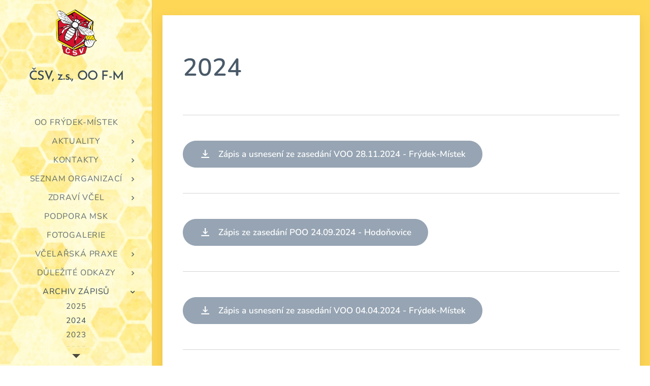

--- FILE ---
content_type: application/javascript; charset=UTF-8
request_url: https://duyn491kcolsw.cloudfront.net/client.fe/js.compiled/compiled.multi.2-2163.js?ph=cc06c34e2a
body_size: 39311
content:
/**
 * @license Copyright 2006 The Closure Library Authors. All Rights Reserved.
 *
 * Licensed under the Apache License, Version 2.0 (the "License");
 * you may not use this file except in compliance with the License.
 * You may obtain a copy of the License at
 *
 *      http://www.apache.org/licenses/LICENSE-2.0
 *
 * Unless required by applicable law or agreed to in writing, software
 * distributed under the License is distributed on an "AS-IS" BASIS,
 * WITHOUT WARRANTIES OR CONDITIONS OF ANY KIND, either express or implied.
 * See the License for the specific language governing permissions and
 * limitations under the License.
 */
(function(wnd) {var h,aa="function"==typeof Object.defineProperties?Object.defineProperty:function(a,b,c){if(c.get||c.set)throw new TypeError("ES3 does not support getters and setters.");a!=Array.prototype&&a!=Object.prototype&&(a[b]=c.value)},ba="undefined"!=typeof window&&window===this?this:"undefined"!=typeof global&&null!=global?global:this;function ca(){ca=function(){};ba.Symbol||(ba.Symbol=da)}var ea=0;function da(a){return"jscomp_symbol_"+(a||"")+ea++}
function fa(){ca();var a=ba.Symbol.iterator;a||(a=ba.Symbol.iterator=ba.Symbol("iterator"));"function"!=typeof Array.prototype[a]&&aa(Array.prototype,a,{configurable:!0,writable:!0,value:function(){return ga(this)}});fa=function(){}}function ga(a){var b=0;return ha(function(){return b<a.length?{done:!1,value:a[b++]}:{done:!0}})}function ha(a){fa();a={next:a};a[ba.Symbol.iterator]=function(){return this};return a}function ia(a){fa();var b=a[Symbol.iterator];return b?b.call(a):ga(a)}
function ja(a,b){if(b){for(var c=ba,d=a.split("."),e=0;e<d.length-1;e++){var f=d[e];f in c||(c[f]={});c=c[f]}d=d[d.length-1];e=c[d];f=b(e);f!=e&&null!=f&&aa(c,d,{configurable:!0,writable:!0,value:f})}}ja("Array.prototype.find",function(a){return a?a:function(a,c){var b;a:{b=this;b instanceof String&&(b=String(b));for(var e=b.length,f=0;f<e;f++){var g=b[f];if(a.call(c,g,f,b)){b=g;break a}}b=void 0}return b}});
ja("Math.sign",function(a){return a?a:function(a){a=Number(a);return!a||isNaN(a)?a:0<a?1:-1}});function ka(a,b){return Object.prototype.hasOwnProperty.call(a,b)}ja("Object.assign",function(a){return a?a:function(a,c){for(var b=1;b<arguments.length;b++){var e=arguments[b];if(e)for(var f in e)ka(e,f)&&(a[f]=e[f])}return a}});ja("Number.isNaN",function(a){return a?a:function(a){return"number"===typeof a&&isNaN(a)}});
ja("WeakMap",function(a){function b(a){this.a=(f+=Math.random()+1).toString();if(a){ca();fa();a=ia(a);for(var b;!(b=a.next()).done;)b=b.value,this.set(b[0],b[1])}}function c(a){ka(a,e)||aa(a,e,{value:{}})}function d(a){var b=Object[a];b&&(Object[a]=function(a){c(a);return b(a)})}if(function(){if(!a||!Object.seal)return!1;try{var b=Object.seal({}),c=Object.seal({}),d=new a([[b,2],[c,3]]);if(2!=d.get(b)||3!=d.get(c))return!1;d["delete"](b);d.set(c,4);return!d.has(b)&&4==d.get(c)}catch(v){return!1}}())return a;
var e="$jscomp_hidden_"+Math.random().toString().substring(2);d("freeze");d("preventExtensions");d("seal");var f=0;b.prototype.set=function(a,b){c(a);if(!ka(a,e))throw Error("WeakMap key fail: "+a);a[e][this.a]=b;return this};b.prototype.get=function(a){return ka(a,e)?a[e][this.a]:void 0};b.prototype.has=function(a){return ka(a,e)&&ka(a[e],this.a)};b.prototype["delete"]=function(a){return ka(a,e)&&ka(a[e],this.a)?delete a[e][this.a]:!1};return b});
ja("Map",function(a){function b(){var a={};return a.M=a.next=a.head=a}function c(a,b){var c=a.a;return ha(function(){if(c){for(;c.head!=a.a;)c=c.M;for(;c.next!=c.head;)return c=c.next,{done:!1,value:b(c)};c=null}return{done:!0,value:void 0}})}function d(a,b){var c;c=b&&typeof b;"object"==c||"function"==c?f.has(b)?c=f.get(b):(c=""+ ++g,f.set(b,c)):c="p_"+b;var d=a.b[c];if(d&&ka(a.b,c))for(var e=0;e<d.length;e++){var k=d[e];if(b!==b&&k.key!==k.key||b===k.key)return{id:c,list:d,index:e,D:k}}return{id:c,
list:d,index:-1,D:void 0}}function e(a){this.b={};this.a=b();this.size=0;if(a){a=ia(a);for(var c;!(c=a.next()).done;)c=c.value,this.set(c[0],c[1])}}if(function(){if(!a||!a.prototype.entries||"function"!=typeof Object.seal)return!1;try{var b=Object.seal({x:4}),c=new a(ia([[b,"s"]]));if("s"!=c.get(b)||1!=c.size||c.get({x:4})||c.set({x:4},"t")!=c||2!=c.size)return!1;var d=c.entries(),e=d.next();if(e.done||e.value[0]!=b||"s"!=e.value[1])return!1;e=d.next();return e.done||4!=e.value[0].x||"t"!=e.value[1]||
!d.next().done?!1:!0}catch(ta){return!1}}())return a;ca();fa();var f=new WeakMap;e.prototype.set=function(a,b){var c=d(this,a);c.list||(c.list=this.b[c.id]=[]);c.D?c.D.value=b:(c.D={next:this.a,M:this.a.M,head:this.a,key:a,value:b},c.list.push(c.D),this.a.M.next=c.D,this.a.M=c.D,this.size++);return this};e.prototype["delete"]=function(a){a=d(this,a);return a.D&&a.list?(a.list.splice(a.index,1),a.list.length||delete this.b[a.id],a.D.M.next=a.D.next,a.D.next.M=a.D.M,a.D.head=null,this.size--,!0):!1};
e.prototype.clear=function(){this.b={};this.a=this.a.M=b();this.size=0};e.prototype.has=function(a){return!!d(this,a).D};e.prototype.get=function(a){return(a=d(this,a).D)&&a.value};e.prototype.entries=function(){return c(this,function(a){return[a.key,a.value]})};e.prototype.keys=function(){return c(this,function(a){return a.key})};e.prototype.values=function(){return c(this,function(a){return a.value})};e.prototype.forEach=function(a,b){for(var c=this.entries(),d;!(d=c.next()).done;)d=d.value,a.call(b,
d[1],d[0],this)};e.prototype[Symbol.iterator]=e.prototype.entries;var g=0;return e});
ja("Set",function(a){function b(a){this.a=new Map;if(a){a=ia(a);for(var b;!(b=a.next()).done;)this.add(b.value)}this.size=this.a.size}if(function(){if(!a||!a.prototype.entries||"function"!=typeof Object.seal)return!1;try{var b=Object.seal({x:4}),d=new a(ia([b]));if(!d.has(b)||1!=d.size||d.add(b)!=d||1!=d.size||d.add({x:4})!=d||2!=d.size)return!1;var e=d.entries(),f=e.next();if(f.done||f.value[0]!=b||f.value[1]!=b)return!1;f=e.next();return f.done||f.value[0]==b||4!=f.value[0].x||f.value[1]!=f.value[0]?
!1:e.next().done}catch(g){return!1}}())return a;ca();fa();b.prototype.add=function(a){this.a.set(a,a);this.size=this.a.size;return this};b.prototype["delete"]=function(a){a=this.a["delete"](a);this.size=this.a.size;return a};b.prototype.clear=function(){this.a.clear();this.size=0};b.prototype.has=function(a){return this.a.has(a)};b.prototype.entries=function(){return this.a.entries()};b.prototype.values=function(){return this.a.values()};b.prototype.keys=b.prototype.values;b.prototype[Symbol.iterator]=
b.prototype.values;b.prototype.forEach=function(a,b){var c=this;this.a.forEach(function(d){return a.call(b,d,d,c)})};return b});ja("String.prototype.includes",function(a){return a?a:function(a,c){if(null==this)throw new TypeError("The 'this' value for String.prototype.includes must not be null or undefined");if(a instanceof RegExp)throw new TypeError("First argument to String.prototype.includes must not be a regular expression");return-1!==(this+"").indexOf(a,c||0)}});
ja("Promise",function(a){function b(a){this.b=0;this.w=void 0;this.a=[];var b=this.c();try{a(b.resolve,b.reject)}catch(k){b.reject(k)}}function c(){this.a=null}if(a)return a;c.prototype.b=function(a){this.a||(this.a=[],this.c());this.a.push(a)};c.prototype.c=function(){var a=this;this.f(function(){a.w()})};var d=ba.setTimeout;c.prototype.f=function(a){d(a,0)};c.prototype.w=function(){for(;this.a&&this.a.length;){var a=this.a;this.a=[];for(var b=0;b<a.length;++b){var c=a[b];delete a[b];try{c()}catch(p){this.i(p)}}}this.a=
null};c.prototype.i=function(a){this.f(function(){throw a;})};b.prototype.c=function(){function a(a){return function(d){c||(c=!0,a.call(b,d))}}var b=this,c=!1;return{resolve:a(this.j),reject:a(this.i)}};b.prototype.j=function(a){if(a===this)this.i(new TypeError("A Promise cannot resolve to itself"));else if(a instanceof b)this.l(a);else{var c;a:switch(typeof a){case "object":c=null!=a;break a;case "function":c=!0;break a;default:c=!1}c?this.W(a):this.h(a)}};b.prototype.W=function(a){var b=void 0;
try{b=a.then}catch(k){this.i(k);return}"function"==typeof b?this.o(b,a):this.h(a)};b.prototype.i=function(a){this.m(2,a)};b.prototype.h=function(a){this.m(1,a)};b.prototype.m=function(a,b){if(0!=this.b)throw Error("Cannot settle("+a+", "+b|"): Promise already settled in state"+this.b);this.b=a;this.w=b;this.V()};b.prototype.V=function(){if(this.a){for(var a=this.a,b=0;b<a.length;++b)a[b].call(),a[b]=null;this.a=null}};var e=new c;b.prototype.l=function(a){var b=this.c();a.f(b.resolve,b.reject)};b.prototype.o=
function(a,b){var c=this.c();try{a.call(b,c.resolve,c.reject)}catch(p){c.reject(p)}};b.prototype.then=function(a,c){function d(a,b){return"function"==typeof a?function(b){try{e(a(b))}catch(Rb){f(Rb)}}:b}var e,f,g=new b(function(a,b){e=a;f=b});this.f(d(a,e),d(c,f));return g};b.prototype["catch"]=function(a){return this.then(void 0,a)};b.prototype.f=function(a,b){function c(){switch(d.b){case 1:a(d.w);break;case 2:b(d.w);break;default:throw Error("Unexpected state: "+d.b);}}var d=this;this.a?this.a.push(function(){e.b(c)}):
e.b(c)};b.resolve=function(a){return a instanceof b?a:new b(function(b){b(a)})};b.reject=function(a){return new b(function(b,c){c(a)})};b.b=function(a){return new b(function(c,d){for(var e=ia(a),f=e.next();!f.done;f=e.next())b.resolve(f.value).f(c,d)})};b.a=function(a){var c=ia(a),d=c.next();return d.done?b.resolve([]):new b(function(a,e){function f(b){return function(c){g[b]=c;k--;k||a(g)}}var g=[],k=0;do g.push(void 0),k++,b.resolve(d.value).f(f(g.length-1),e),d=c.next();while(!d.done)})};b.$jscomp$new$AsyncExecutor=
function(){return new c};return b});var l=this;function m(a){return void 0!==a}function la(){}function ma(a){a.g=function(){return a.Ba?a.Ba:a.Ba=new a}}
function na(a){var b=typeof a;if("object"==b)if(a){if(a instanceof Array)return"array";if(a instanceof Object)return b;var c=Object.prototype.toString.call(a);if("[object Window]"==c)return"object";if("[object Array]"==c||"number"==typeof a.length&&"undefined"!=typeof a.splice&&"undefined"!=typeof a.propertyIsEnumerable&&!a.propertyIsEnumerable("splice"))return"array";if("[object Function]"==c||"undefined"!=typeof a.call&&"undefined"!=typeof a.propertyIsEnumerable&&!a.propertyIsEnumerable("call"))return"function"}else return"null";
else if("function"==b&&"undefined"==typeof a.call)return"object";return b}function n(a){return"array"==na(a)}function oa(a){var b=na(a);return"array"==b||"object"==b&&"number"==typeof a.length}function q(a){return"string"==typeof a}function r(a){return"function"==na(a)}function pa(a){var b=typeof a;return"object"==b&&null!=a||"function"==b}var qa="closure_uid_"+(1E9*Math.random()>>>0),ra=0;function sa(a,b,c){return a.call.apply(a.bind,arguments)}
function ua(a,b,c){if(!a)throw Error();if(2<arguments.length){var d=Array.prototype.slice.call(arguments,2);return function(){var c=Array.prototype.slice.call(arguments);Array.prototype.unshift.apply(c,d);return a.apply(b,c)}}return function(){return a.apply(b,arguments)}}function t(a,b,c){t=Function.prototype.bind&&-1!=Function.prototype.bind.toString().indexOf("native code")?sa:ua;return t.apply(null,arguments)}var va=Date.now||function(){return+new Date};
function u(a,b){var c=a.split("."),d=l;c[0]in d||!d.execScript||d.execScript("var "+c[0]);for(var e;c.length&&(e=c.shift());)!c.length&&m(b)?d[e]=b:d[e]?d=d[e]:d=d[e]={}}function w(a,b){function c(){}c.prototype=b.prototype;a.G=b.prototype;a.prototype=new c;a.prototype.constructor=a;a.kb=function(a,c,f){for(var d=Array(arguments.length-2),e=2;e<arguments.length;e++)d[e-2]=arguments[e];return b.prototype[c].apply(a,d)}};var wa;var xa=String.prototype.trim?function(a){return a.trim()}:function(a){return a.replace(/^[\s\xa0]+|[\s\xa0]+$/g,"")};function ya(a){if(!za.test(a))return a;-1!=a.indexOf("&")&&(a=a.replace(Aa,"&amp;"));-1!=a.indexOf("<")&&(a=a.replace(Ba,"&lt;"));-1!=a.indexOf(">")&&(a=a.replace(Ca,"&gt;"));-1!=a.indexOf('"')&&(a=a.replace(Da,"&quot;"));-1!=a.indexOf("'")&&(a=a.replace(Ea,"&#39;"));-1!=a.indexOf("\x00")&&(a=a.replace(Fa,"&#0;"));return a}var Aa=/&/g,Ba=/</g,Ca=/>/g,Da=/"/g,Ea=/'/g,Fa=/\x00/g,za=/[\x00&<>"']/;
function Ga(a){return String(a).replace(/([-()\[\]{}+?*.$\^|,:#<!\\])/g,"\\$1").replace(/\x08/g,"\\x08")}function Ha(a,b){return a<b?-1:a>b?1:0}function Ia(){return"background-color".replace(/\-([a-z])/g,function(a,b){return b.toUpperCase()})}function Ja(a){return String(a).replace(/([A-Z])/g,"-$1").toLowerCase()}function Ka(a){var b=q(void 0)?Ga(void 0):"\\s";return a.replace(new RegExp("(^"+(b?"|["+b+"]+":"")+")([a-z])","g"),function(a,b,e){return b+e.toUpperCase()})};var La=Array.prototype.indexOf?function(a,b,c){return Array.prototype.indexOf.call(a,b,c)}:function(a,b,c){c=null==c?0:0>c?Math.max(0,a.length+c):c;if(q(a))return q(b)&&1==b.length?a.indexOf(b,c):-1;for(;c<a.length;c++)if(c in a&&a[c]===b)return c;return-1},x=Array.prototype.forEach?function(a,b,c){Array.prototype.forEach.call(a,b,c)}:function(a,b,c){for(var d=a.length,e=q(a)?a.split(""):a,f=0;f<d;f++)f in e&&b.call(c,e[f],f,a)},Ma=Array.prototype.filter?function(a,b,c){return Array.prototype.filter.call(a,
b,c)}:function(a,b,c){for(var d=a.length,e=[],f=0,g=q(a)?a.split(""):a,k=0;k<d;k++)if(k in g){var p=g[k];b.call(c,p,k,a)&&(e[f++]=p)}return e},Na=Array.prototype.reduce?function(a,b,c,d){d&&(b=t(b,d));return Array.prototype.reduce.call(a,b,c)}:function(a,b,c,d){var e=c;x(a,function(c,g){e=b.call(d,e,c,g,a)});return e},Oa=Array.prototype.some?function(a,b,c){return Array.prototype.some.call(a,b,c)}:function(a,b,c){for(var d=a.length,e=q(a)?a.split(""):a,f=0;f<d;f++)if(f in e&&b.call(c,e[f],f,a))return!0;
return!1};function Pa(a,b,c){var d=0;x(a,function(a,f,g){b.call(c,a,f,g)&&++d},c);return d}function y(a,b){return 0<=La(a,b)}function Qa(a,b){y(a,b)||a.push(b)}function Ra(a,b){var c=La(a,b),d;(d=0<=c)&&Array.prototype.splice.call(a,c,1);return d}function Sa(a){return Array.prototype.concat.apply(Array.prototype,arguments)}function Ta(a){var b=a.length;if(0<b){for(var c=Array(b),d=0;d<b;d++)c[d]=a[d];return c}return[]};function z(a,b,c){for(var d in a)b.call(c,a[d],d,a)}function Ua(a,b,c){var d={},e;for(e in a)b.call(c,a[e],e,a)&&(d[e]=a[e]);return d}function Va(a){var b=[],c=0,d;for(d in a)b[c++]=a[d];return b}function Wa(a){var b=[],c=0,d;for(d in a)b[c++]=d;return b}function Xa(a,b,c){for(var d in a)if(b.call(c,a[d],d,a))return d}function Ya(a){var b;b={};m(A.eshopGridCounts)&&(b=A.eshopGridCounts);return(a=Xa(b,a,void 0))&&b[a]}function Za(a){for(var b in a)return!1;return!0}
function $a(a,b,c){if(null!==a&&b in a)throw Error('The object already contains the key "'+b+'"');a[b]=c}function ab(a){var b=na(a);if("object"==b||"array"==b){if(r(a.clone))return a.clone();var b="array"==b?[]:{},c;for(c in a)b[c]=ab(a[c]);return b}return a}var bb="constructor hasOwnProperty isPrototypeOf propertyIsEnumerable toLocaleString toString valueOf".split(" ");
function cb(a,b){for(var c,d,e=1;e<arguments.length;e++){d=arguments[e];for(c in d)a[c]=d[c];for(var f=0;f<bb.length;f++)c=bb[f],Object.prototype.hasOwnProperty.call(d,c)&&(a[c]=d[c])}};var db;a:{var eb=l.navigator;if(eb){var fb=eb.userAgent;if(fb){db=fb;break a}}db=""}function B(a){return-1!=db.indexOf(a)};function gb(){return B("Opera")||B("OPR")}function hb(){return(B("Chrome")||B("CriOS"))&&!gb()&&!B("Edge")};function ib(){this.b="";this.f=jb;this.a=null}var jb={};function kb(a){var b=new ib;b.b=a;b.a=0}kb("<!DOCTYPE html>");kb("");kb("<br>");function lb(a){if(a.I&&"function"==typeof a.I)return a.I();if(q(a))return a.split("");if(oa(a)){for(var b=[],c=a.length,d=0;d<c;d++)b.push(a[d]);return b}return Va(a)}
function mb(a,b,c){if(a.forEach&&"function"==typeof a.forEach)a.forEach(b,c);else if(oa(a)||q(a))x(a,b,c);else{var d;if(a.L&&"function"==typeof a.L)d=a.L();else if(a.I&&"function"==typeof a.I)d=void 0;else if(oa(a)||q(a)){d=[];for(var e=a.length,f=0;f<e;f++)d.push(f)}else d=Wa(a);for(var e=lb(a),f=e.length,g=0;g<f;g++)b.call(c,e[g],d&&d[g],a)}};function nb(a,b){this.b={};this.a=[];this.c=this.f=0;var c=arguments.length;if(1<c){if(c%2)throw Error("Uneven number of arguments");for(var d=0;d<c;d+=2)this.set(arguments[d],arguments[d+1])}else if(a){a instanceof nb?(c=a.L(),d=a.I()):(c=Wa(a),d=Va(a));for(var e=0;e<c.length;e++)this.set(c[e],d[e])}}h=nb.prototype;h.qa=function(){return this.f};h.I=function(){ob(this);for(var a=[],b=0;b<this.a.length;b++)a.push(this.b[this.a[b]]);return a};h.L=function(){ob(this);return this.a.concat()};
h.equals=function(a,b){if(this===a)return!0;if(this.f!=a.qa())return!1;var c=b||pb;ob(this);for(var d,e=0;d=this.a[e];e++)if(!c(this.get(d),a.get(d)))return!1;return!0};function pb(a,b){return a===b}h.isEmpty=function(){return!this.f};h.clear=function(){this.b={};this.c=this.f=this.a.length=0};
function ob(a){if(a.f!=a.a.length){for(var b=0,c=0;b<a.a.length;){var d=a.a[b];qb(a.b,d)&&(a.a[c++]=d);b++}a.a.length=c}if(a.f!=a.a.length){for(var e={},c=b=0;b<a.a.length;)d=a.a[b],qb(e,d)||(a.a[c++]=d,e[d]=1),b++;a.a.length=c}}h.get=function(a,b){return qb(this.b,a)?this.b[a]:b};h.set=function(a,b){qb(this.b,a)||(this.f++,this.a.push(a),this.c++);this.b[a]=b};h.forEach=function(a,b){for(var c=this.L(),d=0;d<c.length;d++){var e=c[d],f=this.get(e);a.call(b,f,e,this)}};h.clone=function(){return new nb(this)};
function qb(a,b){return Object.prototype.hasOwnProperty.call(a,b)};function rb(){B("iPod")}function sb(){return B("iPhone")&&!B("iPod")&&!B("iPad")};var tb=gb(),C=B("Trident")||B("MSIE"),ub=B("Edge"),vb=B("Gecko")&&!(-1!=db.toLowerCase().indexOf("webkit")&&!B("Edge"))&&!(B("Trident")||B("MSIE"))&&!B("Edge"),wb=-1!=db.toLowerCase().indexOf("webkit")&&!B("Edge");wb&&B("Mobile");B("Macintosh");B("Windows");B("Linux")||B("CrOS");var xb=l.navigator||null;xb&&(xb.appVersion||"").indexOf("X11");B("Android");sb();B("iPad");function yb(){var a=l.document;return a?a.documentMode:void 0}var zb;
a:{var Ab="",Bb=function(){var a=db;if(vb)return/rv\:([^\);]+)(\)|;)/.exec(a);if(ub)return/Edge\/([\d\.]+)/.exec(a);if(C)return/\b(?:MSIE|rv)[: ]([^\);]+)(\)|;)/.exec(a);if(wb)return/WebKit\/(\S+)/.exec(a);if(tb)return/(?:Version)[ \/]?(\S+)/.exec(a)}();Bb&&(Ab=Bb?Bb[1]:"");if(C){var Cb=yb();if(null!=Cb&&Cb>parseFloat(Ab)){zb=String(Cb);break a}}zb=Ab}var Db={};
function D(a){var b;if(!(b=Db[a])){b=0;for(var c=xa(String(zb)).split("."),d=xa(String(a)).split("."),e=Math.max(c.length,d.length),f=0;!b&&f<e;f++){var g=c[f]||"",k=d[f]||"",p=RegExp("(\\d*)(\\D*)","g"),v=RegExp("(\\d*)(\\D*)","g");do{var U=p.exec(g)||["","",""],ta=v.exec(k)||["","",""];if(0==U[0].length&&0==ta[0].length)break;b=Ha(0==U[1].length?0:parseInt(U[1],10),0==ta[1].length?0:parseInt(ta[1],10))||Ha(0==U[2].length,0==ta[2].length)||Ha(U[2],ta[2])}while(!b)}b=Db[a]=0<=b}return b}var Eb;
var Fb=l.document;Eb=Fb&&C?yb()||("CSS1Compat"==Fb.compatMode?parseInt(zb,10):5):void 0;var Gb=!C||9<=Number(Eb);!vb&&!C||C&&9<=Number(Eb)||vb&&D("1.9.1");C&&D("9");var Hb=C||tb||wb;function E(a,b){this.x=m(a)?a:0;this.y=m(b)?b:0}E.prototype.clone=function(){return new E(this.x,this.y)};E.prototype.ceil=function(){this.x=Math.ceil(this.x);this.y=Math.ceil(this.y);return this};E.prototype.floor=function(){this.x=Math.floor(this.x);this.y=Math.floor(this.y);return this};E.prototype.round=function(){this.x=Math.round(this.x);this.y=Math.round(this.y);return this};function Ib(a,b){this.width=a;this.height=b}h=Ib.prototype;h.clone=function(){return new Ib(this.width,this.height)};h.Ha=function(){return this.width*this.height};h.isEmpty=function(){return!this.Ha()};h.ceil=function(){this.width=Math.ceil(this.width);this.height=Math.ceil(this.height);return this};h.floor=function(){this.width=Math.floor(this.width);this.height=Math.floor(this.height);return this};h.round=function(){this.width=Math.round(this.width);this.height=Math.round(this.height);return this};function Jb(a){var b=document;return q(a)?b.getElementById(a):a}function Kb(a,b){var c=b||document;return c.querySelectorAll&&c.querySelector?c.querySelectorAll("."+a):Lb("*",a,b)}function Mb(a,b){var c=b||document,d=null;c.getElementsByClassName?d=c.getElementsByClassName(a)[0]:c.querySelectorAll&&c.querySelector?d=c.querySelector("."+a):d=Lb("*",a,b)[0];return d||null}
function Lb(a,b,c){var d=document;c=c||d;a=a&&"*"!=a?a.toUpperCase():"";if(c.querySelectorAll&&c.querySelector&&(a||b))return c.querySelectorAll(a+(b?"."+b:""));if(b&&c.getElementsByClassName){c=c.getElementsByClassName(b);if(a){for(var d={},e=0,f=0,g;g=c[f];f++)a==g.nodeName&&(d[e++]=g);d.length=e;return d}return c}c=c.getElementsByTagName(a||"*");if(b){d={};for(f=e=0;g=c[f];f++)a=g.className,"function"==typeof a.split&&y(a.split(/\s+/),b)&&(d[e++]=g);d.length=e;return d}return c}
function Nb(a,b){z(b,function(b,d){"style"==d?a.style.cssText=b:"class"==d?a.className=b:"for"==d?a.htmlFor=b:Ob.hasOwnProperty(d)?a.setAttribute(Ob[d],b):d.lastIndexOf("aria-",0)&&d.lastIndexOf("data-",0)?a[d]=b:a.setAttribute(d,b)})}var Ob={cellpadding:"cellPadding",cellspacing:"cellSpacing",colspan:"colSpan",frameborder:"frameBorder",height:"height",maxlength:"maxLength",nonce:"nonce",role:"role",rowspan:"rowSpan",type:"type",usemap:"useMap",valign:"vAlign",width:"width"};
function Pb(){var a=window.document,a="CSS1Compat"==a.compatMode?a.documentElement:a.body;return new Ib(a.clientWidth,a.clientHeight)}function Qb(a){return a.scrollingElement?a.scrollingElement:wb||"CSS1Compat"!=a.compatMode?a.body||a.documentElement:a.documentElement}
function Sb(a,b,c){var d=arguments,e=document,f=d[0],g=d[1];if(!Gb&&g&&(g.name||g.type)){f=["<",f];g.name&&f.push(' name="',ya(g.name),'"');if(g.type){f.push(' type="',ya(g.type),'"');var k={};cb(k,g);delete k.type;g=k}f.push(">");f=f.join("")}f=e.createElement(f);g&&(q(g)?f.className=g:n(g)?f.className=g.join(" "):Nb(f,g));2<d.length&&Tb(e,f,d);return f}
function Tb(a,b,c){function d(c){c&&b.appendChild(q(c)?a.createTextNode(c):c)}for(var e=2;e<c.length;e++){var f=c[e];!oa(f)||pa(f)&&0<f.nodeType?d(f):x(Ub(f)?Ta(f):f,d)}}function Vb(a){a&&a.parentNode&&a.parentNode.removeChild(a)}function Wb(a){for(;a&&1!=a.nodeType;)a=a.nextSibling;return a}function Xb(a){var b;if(Hb&&!(C&&D("9")&&!D("10")&&l.SVGElement&&a instanceof l.SVGElement)&&(b=a.parentElement))return b;b=a.parentNode;return pa(b)&&1==b.nodeType?b:null}
function Yb(a){return 9==a.nodeType?a:a.ownerDocument||a.document}function Ub(a){if(a&&"number"==typeof a.length){if(pa(a))return"function"==typeof a.item||"string"==typeof a.item;if(r(a))return"function"==typeof a.item}return!1}function Zb(a){return $b(a,function(a){return q(a.className)&&y(a.className.split(/\s+/),"logo-content")})}function $b(a,b){for(var c=0;a;){if(b(a))return a;a=a.parentNode;c++}return null}function ac(a){this.a=a||l.document||document}ac.prototype.createElement=function(a){return this.a.createElement(a)};
ac.prototype.contains=function(a,b){if(!a||!b)return!1;if(a.contains&&1==b.nodeType)return a==b||a.contains(b);if("undefined"!=typeof a.compareDocumentPosition)return a==b||!!(a.compareDocumentPosition(b)&16);for(;b&&a!=b;)b=b.parentNode;return b==a};C&&D(8);var bc={};function cc(){throw Error("Do not instantiate directly");}cc.prototype.pa=null;cc.prototype.getContent=function(){return this.content};cc.prototype.toString=function(){return this.content};function dc(a){if(null!=a)switch(a.pa){case 1:return 1;case -1:return-1;case 0:return 0}return null}function ec(){cc.call(this)}w(ec,cc);ec.prototype.Ia=bc;function fc(a){if(null==a||a.Ia!==bc)if(a instanceof ib){var b=gc,c;a instanceof ib&&a.constructor===ib&&a.f===jb?c=a.b:(na(a),c="type_error:SafeHtml");a=b(c,a.a)}else a=gc(ya(String(String(a))),dc(a));return a}
var gc=function(a){function b(a){this.content=a}b.prototype=a.prototype;return function(a,d){var c=new b(String(a));void 0!==d&&(c.pa=d);return c}}(ec),hc=function(a){function b(a){this.content=a}b.prototype=a.prototype;return function(a,d){var c=String(a);if(!c)return"";c=new b(c);void 0!==d&&(c.pa=d);return c}}(ec);function ic(){0!=jc&&(kc[this[qa]||(this[qa]=++ra)]=this);this.w=this.w;this.W=this.W}var jc=0,kc={};ic.prototype.w=!1;ic.prototype.dispose=function(){if(!this.w&&(this.w=!0,this.A(),0!=jc)){var a=this[qa]||(this[qa]=++ra);delete kc[a]}};ic.prototype.A=function(){if(this.W)for(;this.W.length;)this.W.shift()()};var lc=!C||9<=Number(Eb),mc=C&&!D("9");!wb||D("528");vb&&D("1.9b")||C&&D("8")||tb&&D("9.5")||wb&&D("528");vb&&!D("8")||C&&D("9");var nc="ontouchstart"in l||!!(l.document&&document.documentElement&&"ontouchstart"in document.documentElement)||!(!l.navigator||!l.navigator.msMaxTouchPoints);function oc(a,b){this.type=a;this.a=this.target=b;this.f=!1;this.Ea=!0}oc.prototype.stopPropagation=function(){this.f=!0};oc.prototype.preventDefault=function(){this.Ea=!1};function pc(a){pc[" "](a);return a}pc[" "]=la;function qc(a,b){oc.call(this,a?a.type:"");this.a=this.target=null;this.b=this.clientY=this.clientX=0;this.c=null;a&&this.init(a,b)}w(qc,oc);
qc.prototype.init=function(a,b){this.type=a.type;var c=a.changedTouches?a.changedTouches[0]:null;this.target=a.target||a.srcElement;this.a=b;var d=a.relatedTarget;if(d&&vb)try{pc(d.nodeName)}catch(e){}null===c?(this.clientX=void 0!==a.clientX?a.clientX:a.pageX,this.clientY=void 0!==a.clientY?a.clientY:a.pageY):(this.clientX=void 0!==c.clientX?c.clientX:c.pageX,this.clientY=void 0!==c.clientY?c.clientY:c.pageY);this.b=a.keyCode||0;this.c=a;a.defaultPrevented&&this.preventDefault()};
qc.prototype.stopPropagation=function(){qc.G.stopPropagation.call(this);this.c.stopPropagation?this.c.stopPropagation():this.c.cancelBubble=!0};qc.prototype.preventDefault=function(){qc.G.preventDefault.call(this);var a=this.c;if(a.preventDefault)a.preventDefault();else if(a.returnValue=!1,mc)try{if(a.ctrlKey||112<=a.keyCode&&123>=a.keyCode)a.keyCode=-1}catch(b){}};var rc="closure_listenable_"+(1E6*Math.random()|0),sc=0;function tc(a,b,c,d,e){this.listener=a;this.a=null;this.src=b;this.type=c;this.capture=!!d;this.ka=e;this.key=++sc;this.Y=this.ha=!1}function uc(a){a.Y=!0;a.listener=null;a.a=null;a.src=null;a.ka=null};function vc(a){this.src=a;this.a={};this.b=0}function wc(a,b,c,d,e){var f=b.toString();b=a.a[f];b||(b=a.a[f]=[],a.b++);var g=xc(b,c,d,e);-1<g?(a=b[g],a.ha=!1):(a=new tc(c,a.src,f,!!d,e),a.ha=!1,b.push(a));return a}function yc(a,b){var c=b.type;c in a.a&&Ra(a.a[c],b)&&(uc(b),a.a[c].length||(delete a.a[c],a.b--))}vc.prototype.removeAll=function(a){a=a&&a.toString();var b=0,c;for(c in this.a)if(!a||c==a){for(var d=this.a[c],e=0;e<d.length;e++)++b,uc(d[e]);delete this.a[c];this.b--}return b};
function zc(a,b,c,d,e){a=a.a[b.toString()];b=-1;a&&(b=xc(a,c,d,e));return-1<b?a[b]:null}function xc(a,b,c,d){for(var e=0;e<a.length;++e){var f=a[e];if(!f.Y&&f.listener==b&&f.capture==!!c&&f.ka==d)return e}return-1};var Ac="closure_lm_"+(1E6*Math.random()|0),Cc={},Dc=0;
function F(a,b,c,d,e){if(n(b)){for(var f=0;f<b.length;f++)F(a,b[f],c,d,e);return null}c=Ec(c);if(a&&a[rc])a=a.C(b,c,d,e);else{if(!b)throw Error("Invalid event type");var f=!!d,g=Fc(a);g||(a[Ac]=g=new vc(a));c=wc(g,b,c,d,e);if(!c.a){d=Gc();c.a=d;d.src=a;d.listener=c;if(a.addEventListener)a.addEventListener(b.toString(),d,f);else if(a.attachEvent)a.attachEvent(Hc(b.toString()),d);else throw Error("addEventListener and attachEvent are unavailable.");Dc++}a=c}return a}
function Gc(){var a=Ic,b=lc?function(c){return a.call(b.src,b.listener,c)}:function(c){c=a.call(b.src,b.listener,c);if(!c)return c};return b}function Jc(a,b,c,d,e){if(n(b))for(var f=0;f<b.length;f++)Jc(a,b[f],c,d,e);else c=Ec(c),a&&a[rc]?a.ta(b,c,d,e):a&&(a=Fc(a))&&(b=zc(a,b,c,!!d,e))&&Kc(b)}
function Kc(a){if("number"!=typeof a&&a&&!a.Y){var b=a.src;if(b&&b[rc])yc(b.a,a);else{var c=a.type,d=a.a;b.removeEventListener?b.removeEventListener(c,d,a.capture):b.detachEvent&&b.detachEvent(Hc(c),d);Dc--;(c=Fc(b))?(yc(c,a),c.b||(c.src=null,b[Ac]=null)):uc(a)}}}function Hc(a){return a in Cc?Cc[a]:Cc[a]="on"+a}function Lc(a,b,c,d){var e=!0;if(a=Fc(a))if(b=a.a[b.toString()])for(b=b.concat(),a=0;a<b.length;a++){var f=b[a];f&&f.capture==c&&!f.Y&&(f=Mc(f,d),e=e&&!1!==f)}return e}
function Mc(a,b){var c=a.listener,d=a.ka||a.src;a.ha&&Kc(a);return c.call(d,b)}
function Ic(a,b){if(a.Y)return!0;if(!lc){var c;if(!(c=b))a:{c=["window","event"];for(var d=l,e;e=c.shift();)if(null!=d[e])d=d[e];else{c=null;break a}c=d}e=c;c=new qc(e,this);d=!0;if(!(0>e.keyCode||void 0!=e.returnValue)){a:{var f=!1;if(!e.keyCode)try{e.keyCode=-1;break a}catch(p){f=!0}if(f||void 0==e.returnValue)e.returnValue=!0}e=[];for(f=c.a;f;f=f.parentNode)e.push(f);for(var f=a.type,g=e.length-1;!c.f&&0<=g;g--){c.a=e[g];var k=Lc(e[g],f,!0,c),d=d&&k}for(g=0;!c.f&&g<e.length;g++)c.a=e[g],k=Lc(e[g],
f,!1,c),d=d&&k}return d}return Mc(a,new qc(b,this))}function Fc(a){a=a[Ac];return a instanceof vc?a:null}var Nc="__closure_events_fn_"+(1E9*Math.random()>>>0);function Ec(a){if(r(a))return a;a[Nc]||(a[Nc]=function(b){return a.handleEvent(b)});return a[Nc]};function Oc(){ic.call(this);this.a=new vc(this);this.f=this;this.b=null}w(Oc,ic);Oc.prototype[rc]=!0;h=Oc.prototype;h.removeEventListener=function(a,b,c,d){Jc(this,a,b,c,d)};
function Pc(a,b){var c,d=a.b;if(d)for(c=[];d;d=d.b)c.push(d);var d=a.f,e=b,f=e.type||e;if(q(e))e=new oc(e,d);else if(e instanceof oc)e.target=e.target||d;else{var g=e,e=new oc(f,d);cb(e,g)}var g=!0,k;if(c)for(var p=c.length-1;!e.f&&0<=p;p--)k=e.a=c[p],g=Qc(k,f,!0,e)&&g;e.f||(k=e.a=d,g=Qc(k,f,!0,e)&&g,e.f||(g=Qc(k,f,!1,e)&&g));if(c)for(p=0;!e.f&&p<c.length;p++)k=e.a=c[p],g=Qc(k,f,!1,e)&&g}h.A=function(){Oc.G.A.call(this);this.removeAllListeners();this.b=null};
h.C=function(a,b,c,d){return wc(this.a,String(a),b,c,d)};h.ta=function(a,b,c,d){var e;e=this.a;a=String(a).toString();if(a in e.a){var f=e.a[a];b=xc(f,b,c,d);-1<b?(uc(f[b]),Array.prototype.splice.call(f,b,1),f.length||(delete e.a[a],e.b--),e=!0):e=!1}else e=!1;return e};h.removeAllListeners=function(a){return this.a?this.a.removeAll(a):0};
function Qc(a,b,c,d){b=a.a.a[String(b)];if(!b)return!0;b=b.concat();for(var e=!0,f=0;f<b.length;++f){var g=b[f];if(g&&!g.Y&&g.capture==c){var k=g.listener,p=g.ka||g.src;g.ha&&yc(a.a,g);e=!1!==k.call(p,d)&&e}}return e&&0!=d.Ea};function Rc(a,b,c,d){this.top=a;this.right=b;this.bottom=c;this.left=d}h=Rc.prototype;h.getHeight=function(){return this.bottom-this.top};h.clone=function(){return new Rc(this.top,this.right,this.bottom,this.left)};h.contains=function(a){return this&&a?a instanceof Rc?a.left>=this.left&&a.right<=this.right&&a.top>=this.top&&a.bottom<=this.bottom:a.x>=this.left&&a.x<=this.right&&a.y>=this.top&&a.y<=this.bottom:!1};
h.ceil=function(){this.top=Math.ceil(this.top);this.right=Math.ceil(this.right);this.bottom=Math.ceil(this.bottom);this.left=Math.ceil(this.left);return this};h.floor=function(){this.top=Math.floor(this.top);this.right=Math.floor(this.right);this.bottom=Math.floor(this.bottom);this.left=Math.floor(this.left);return this};h.round=function(){this.top=Math.round(this.top);this.right=Math.round(this.right);this.bottom=Math.round(this.bottom);this.left=Math.round(this.left);return this};function Sc(a,b,c,d){this.left=a;this.top=b;this.width=c;this.height=d}h=Sc.prototype;h.clone=function(){return new Sc(this.left,this.top,this.width,this.height)};function Tc(a,b){var c=Math.max(a.left,b.left),d=Math.min(a.left+a.width,b.left+b.width);if(c<=d){var e=Math.max(a.top,b.top),f=Math.min(a.top+a.height,b.top+b.height);if(e<=f)return new Sc(c,e,d-c,f-e)}return null}
h.difference=function(a){var b=Tc(this,a);if(b&&b.height&&b.width){var b=[],c=this.top,d=this.height,e=this.left+this.width,f=this.top+this.height,g=a.left+a.width,k=a.top+a.height;a.top>this.top&&(b.push(new Sc(this.left,this.top,this.width,a.top-this.top)),c=a.top,d-=a.top-this.top);k<f&&(b.push(new Sc(this.left,k,this.width,f-k)),d=k-c);a.left>this.left&&b.push(new Sc(this.left,c,a.left-this.left,d));g<e&&b.push(new Sc(g,c,e-g,d));a=b}else a=[this.clone()];return a};
h.contains=function(a){return a instanceof Sc?this.left<=a.left&&this.left+this.width>=a.left+a.width&&this.top<=a.top&&this.top+this.height>=a.top+a.height:a.x>=this.left&&a.x<=this.left+this.width&&a.y>=this.top&&a.y<=this.top+this.height};h.ceil=function(){this.left=Math.ceil(this.left);this.top=Math.ceil(this.top);this.width=Math.ceil(this.width);this.height=Math.ceil(this.height);return this};
h.floor=function(){this.left=Math.floor(this.left);this.top=Math.floor(this.top);this.width=Math.floor(this.width);this.height=Math.floor(this.height);return this};h.round=function(){this.left=Math.round(this.left);this.top=Math.round(this.top);this.width=Math.round(this.width);this.height=Math.round(this.height);return this};var Uc={};function Vc(a,b){var c=Yb(a);return c.defaultView&&c.defaultView.getComputedStyle&&(c=c.defaultView.getComputedStyle(a,null))?c[b]||c.getPropertyValue(b)||"":""}function Wc(){var a=document,b=a.body,a=a.documentElement;return new E(b.scrollLeft||a.scrollLeft,b.scrollTop||a.scrollTop)}
function Xc(a){var b;try{b=a.getBoundingClientRect()}catch(c){return{left:0,top:0,right:0,bottom:0}}C&&a.ownerDocument.body&&(a=a.ownerDocument,b.left-=a.documentElement.clientLeft+a.body.clientLeft,b.top-=a.documentElement.clientTop+a.body.clientTop);return b}
function Yc(a){var b=Yb(a),c=new E(0,0),d;d=b?Yb(b):document;d=!C||9<=Number(Eb)||"CSS1Compat"==(d?new ac(Yb(d)):wa||(wa=new ac)).a.compatMode?d.documentElement:d.body;if(a==d)return c;a=Xc(a);d=(b?new ac(Yb(b)):wa||(wa=new ac)).a;b=Qb(d);d=d.parentWindow||d.defaultView;b=C&&D("10")&&d.pageYOffset!=b.scrollTop?new E(b.scrollLeft,b.scrollTop):new E(d.pageXOffset||b.scrollLeft,d.pageYOffset||b.scrollTop);c.x=a.left+b.x;c.y=a.top+b.y;return c}
function Zc(a){if(1==a.nodeType)return a=Xc(a),new E(a.left,a.top);a=a.changedTouches?a.changedTouches[0]:a;return new E(a.clientX,a.clientY)}function $c(a,b,c){if(b instanceof Ib)c=b.height,b=b.width;else if(void 0==c)throw Error("missing height argument");a.style.width=ad(b);a.style.height=ad(c)}function ad(a){"number"==typeof a&&(a=Math.round(a)+"px");return a}
function bd(a){var b=cd;if("none"!=(Vc(a,"display")||(a.currentStyle?a.currentStyle.display:null)||a.style&&a.style.display))return b(a);var c=a.style,d=c.display,e=c.visibility,f=c.position;c.visibility="hidden";c.position="absolute";c.display="inline";a=b(a);c.display=d;c.position=f;c.visibility=e;return a}function cd(a){var b=a.offsetWidth,c=a.offsetHeight,d=wb&&!b&&!c;return m(b)&&!d||!a.getBoundingClientRect?new Ib(b,c):(a=Xc(a),new Ib(a.right-a.left,a.bottom-a.top))}
function dd(a,b){a.style.display=b?"":"none"}var ed={thin:2,medium:4,thick:6};function fd(a,b){if("none"==(a.currentStyle?a.currentStyle[b+"Style"]:null))return 0;var c=a.currentStyle?a.currentStyle[b+"Width"]:null,d;if(c in ed)d=ed[c];else{if(!/^\d+px?$/.test(c)){d=a.style.left;var e=a.runtimeStyle.left;a.runtimeStyle.left=a.currentStyle.left;a.style.left=c;c=a.style.pixelLeft;a.style.left=d;a.runtimeStyle.left=e}d=parseInt(c,10)}return d};B("Firefox");sb()||rb();B("iPad");!B("Android")||hb()||B("Firefox")||gb()||B("Silk");hb();!B("Safari")||hb()||B("Coast")||gb()||B("Edge")||B("Silk")||B("Android")||sb()||B("iPad")||rb();function gd(a){if(a.classList)return a.classList;a=a.className;return q(a)&&a.match(/\S+/g)||[]}function hd(a,b){return a.classList?a.classList.contains(b):y(gd(a),b)}function id(a,b){a.classList?a.classList.remove(b):hd(a,b)&&(a.className=Ma(gd(a),function(a){return a!=b}).join(" "))}function jd(a,b,c){c?a.classList?a.classList.add(b):hd(a,b)||(a.className+=0<a.className.length?" "+b:b):id(a,b)};var kd=/^(?:([^:/?#.]+):)?(?:\/\/(?:([^/?#]*)@)?([^/#?]*?)(?::([0-9]+))?(?=[/#?]|$))?([^?#]+)?(?:\?([^#]*))?(?:#(.*))?$/;function ld(a,b){if(a)for(var c=a.split("&"),d=0;d<c.length;d++){var e=c[d].indexOf("="),f,g=null;0<=e?(f=c[d].substring(0,e),g=c[d].substring(e+1)):f=c[d];b(f,g?decodeURIComponent(g.replace(/\+/g," ")):"")}};function md(a,b){this.b=this.h=this.f="";this.m=null;this.c=this.a="";this.i=!1;var c;a instanceof md?(this.i=m(b)?b:a.i,nd(this,a.f),this.h=a.h,this.b=a.b,od(this,a.m),this.a=a.a,pd(this,a.w.clone()),this.c=a.c):a&&(c=String(a).match(kd))?(this.i=!!b,nd(this,c[1]||"",!0),this.h=qd(c[2]||""),this.b=qd(c[3]||"",!0),od(this,c[4]),this.a=qd(c[5]||"",!0),pd(this,c[6]||"",!0),this.c=qd(c[7]||"")):(this.i=!!b,this.w=new rd(null,0,this.i))}
md.prototype.toString=function(){var a=[],b=this.f;b&&a.push(sd(b,td,!0),":");var c=this.b;if(c||"file"==b)a.push("//"),(b=this.h)&&a.push(sd(b,td,!0),"@"),a.push(encodeURIComponent(String(c)).replace(/%25([0-9a-fA-F]{2})/g,"%$1")),c=this.m,null!=c&&a.push(":",String(c));if(c=this.a)this.b&&"/"!=c.charAt(0)&&a.push("/"),a.push(sd(c,"/"==c.charAt(0)?ud:vd,!0));(c=this.w.toString())&&a.push("?",c);(c=this.c)&&a.push("#",sd(c,wd));return a.join("")};
md.prototype.resolve=function(a){var b=this.clone(),c=!!a.f;c?nd(b,a.f):c=!!a.h;c?b.h=a.h:c=!!a.b;c?b.b=a.b:c=null!=a.m;var d=a.a;if(c)od(b,a.m);else if(c=!!a.a){if("/"!=d.charAt(0))if(this.b&&!this.a)d="/"+d;else{var e=b.a.lastIndexOf("/");-1!=e&&(d=b.a.substr(0,e+1)+d)}e=d;if(".."==e||"."==e)d="";else if(-1!=e.indexOf("./")||-1!=e.indexOf("/.")){for(var d=!e.lastIndexOf("/",0),e=e.split("/"),f=[],g=0;g<e.length;){var k=e[g++];"."==k?d&&g==e.length&&f.push(""):".."==k?((1<f.length||1==f.length&&
""!=f[0])&&f.pop(),d&&g==e.length&&f.push("")):(f.push(k),d=!0)}d=f.join("/")}else d=e}c?b.a=d:c=""!==a.w.toString();c?pd(b,qd(a.w.toString())):c=!!a.c;c&&(b.c=a.c);return b};md.prototype.clone=function(){return new md(this)};function nd(a,b,c){a.f=c?qd(b,!0):b;a.f&&(a.f=a.f.replace(/:$/,""))}function od(a,b){if(b){b=Number(b);if(isNaN(b)||0>b)throw Error("Bad port number "+b);a.m=b}else a.m=null}function pd(a,b,c){b instanceof rd?(a.w=b,xd(a.w,a.i)):(c||(b=sd(b,yd)),a.w=new rd(b,0,a.i))}
function qd(a,b){return a?b?decodeURI(a.replace(/%25/g,"%2525")):decodeURIComponent(a):""}function sd(a,b,c){return q(a)?(a=encodeURI(a).replace(b,zd),c&&(a=a.replace(/%25([0-9a-fA-F]{2})/g,"%$1")),a):null}function zd(a){a=a.charCodeAt(0);return"%"+(a>>4&15).toString(16)+(a&15).toString(16)}var td=/[#\/\?@]/g,vd=/[\#\?:]/g,ud=/[\#\?]/g,yd=/[\#\?@]/g,wd=/#/g;function rd(a,b,c){this.b=this.a=null;this.f=a||null;this.c=!!c}
function Ad(a){a.a||(a.a=new nb,a.b=0,a.f&&ld(a.f,function(b,c){var d=decodeURIComponent(b.replace(/\+/g," "));Ad(a);a.f=null;var d=Bd(a,d),e=a.a.get(d);e||a.a.set(d,e=[]);e.push(c);a.b+=1}))}h=rd.prototype;h.qa=function(){Ad(this);return this.b};function Cd(a,b){Ad(a);b=Bd(a,b);if(qb(a.a.b,b)){a.f=null;a.b-=a.a.get(b).length;var c=a.a,d=b;qb(c.b,d)&&(delete c.b[d],c.f--,c.c++,c.a.length>2*c.f&&ob(c))}}h.clear=function(){this.a=this.f=null;this.b=0};h.isEmpty=function(){Ad(this);return 0==this.b};
function Dd(a,b){Ad(a);b=Bd(a,b);return qb(a.a.b,b)}h.L=function(){Ad(this);for(var a=this.a.I(),b=this.a.L(),c=[],d=0;d<b.length;d++)for(var e=a[d],f=0;f<e.length;f++)c.push(b[d]);return c};h.I=function(a){Ad(this);var b=[];if(q(a))Dd(this,a)&&(b=Sa(b,this.a.get(Bd(this,a))));else{a=this.a.I();for(var c=0;c<a.length;c++)b=Sa(b,a[c])}return b};h.set=function(a,b){Ad(this);this.f=null;a=Bd(this,a);Dd(this,a)&&(this.b-=this.a.get(a).length);this.a.set(a,[b]);this.b+=1;return this};
h.get=function(a,b){var c=a?this.I(a):[];return 0<c.length?String(c[0]):b};h.toString=function(){if(this.f)return this.f;if(!this.a)return"";for(var a=[],b=this.a.L(),c=0;c<b.length;c++)for(var d=b[c],e=encodeURIComponent(String(d)),d=this.I(d),f=0;f<d.length;f++){var g=e;""!==d[f]&&(g+="="+encodeURIComponent(String(d[f])));a.push(g)}return this.f=a.join("&")};h.clone=function(){var a=new rd;a.f=this.f;this.a&&(a.a=this.a.clone(),a.b=this.b);return a};
function Bd(a,b){var c=String(b);a.c&&(c=c.toLowerCase());return c}function xd(a,b){b&&!a.c&&(Ad(a),a.f=null,a.a.forEach(function(a,b){var c=b.toLowerCase();b!=c&&(Cd(this,b),Cd(this,c),0<a.length&&(this.f=null,this.a.set(Bd(this,c),Ta(a)),this.b+=a.length))},a));a.c=b};function Ed(a){return/^\s*$/.test(a)?!1:/^[\],:{}\s\u2028\u2029]*$/.test(a.replace(/\\["\\\/bfnrtu]/g,"@").replace(/(?:"[^"\\\n\r\u2028\u2029\x00-\x08\x0a-\x1f]*"|true|false|null|-?\d+(?:\.\d*)?(?:[eE][+\-]?\d+)?)[\s\u2028\u2029]*(?=:|,|]|}|$)/g,"]").replace(/(?:^|:|,)(?:[\s\u2028\u2029]*\[)+/g,""))}function Fd(a){a=String(a);if(Ed(a))try{return eval("("+a+")")}catch(b){}throw Error("Invalid JSON string: "+a);};function Gd(a){switch(a){case 200:case 201:case 202:case 204:case 206:case 304:case 1223:return!0;default:return!1}};function Hd(a){ic.call(this);this.b=a;this.a={}}w(Hd,ic);var Id=[];h=Hd.prototype;h.C=function(a,b,c,d){n(b)||(b&&(Id[0]=b.toString()),b=Id);for(var e=0;e<b.length;e++){var f=F(a,b[e],c||this.handleEvent,d||!1,this.b||this);if(!f)break;this.a[f.key]=f}return this};
h.ta=function(a,b,c,d,e){if(n(b))for(var f=0;f<b.length;f++)this.ta(a,b[f],c,d,e);else c=c||this.handleEvent,e=e||this.b||this,c=Ec(c),d=!!d,b=a&&a[rc]?zc(a.a,String(b),c,d,e):a?(a=Fc(a))?zc(a,b,c,d,e):null:null,b&&(Kc(b),delete this.a[b.key]);return this};h.removeAll=function(){z(this.a,function(a,b){this.a.hasOwnProperty(b)&&Kc(a)},this);this.a={}};h.A=function(){Hd.G.A.call(this);this.removeAll()};h.handleEvent=function(){throw Error("EventHandler.handleEvent not implemented");};var Jd=!C;function Kd(a,b,c){Jd&&a.dataset?a.dataset[b]=c:a.setAttribute("data-"+Ja(b),c)}function G(a,b){return Jd&&a.dataset?b in a.dataset?a.dataset[b]:null:a.getAttribute("data-"+Ja(b))}function H(a,b){return Jd&&a.dataset?b in a.dataset:a.hasAttribute?a.hasAttribute("data-"+Ja(b)):!!a.getAttribute("data-"+Ja(b))};function Ld(a){this.a=a}var Md=/\s*;\s*/;h=Ld.prototype;h.set=function(a,b,c,d,e,f){if(/[;=\s]/.test(a))throw Error('Invalid cookie name "'+a+'"');if(/[;\r\n]/.test(b))throw Error('Invalid cookie value "'+b+'"');m(c)||(c=-1);e=e?";domain="+e:"";d=d?";path="+d:"";f=f?";secure":"";c=0>c?"":c?";expires="+(new Date(va()+1E3*c)).toUTCString():";expires="+(new Date(1970,1,1)).toUTCString();this.a.cookie=a+"="+b+e+d+c+f};
h.get=function(a,b){for(var c=a+"=",d=(this.a.cookie||"").split(Md),e=0,f;f=d[e];e++){if(!f.lastIndexOf(c,0))return f.substr(c.length);if(f==a)return""}return b};h.L=function(){return Nd(this).keys};h.I=function(){return Nd(this).values};h.isEmpty=function(){return!this.a.cookie};h.qa=function(){return this.a.cookie?(this.a.cookie||"").split(Md).length:0};h.clear=function(){for(var a=Nd(this).keys,b=a.length-1;0<=b;b--){var c=a[b];this.get(c);this.set(c,"",0,void 0,void 0)}};
function Nd(a){a=(a.a.cookie||"").split(Md);for(var b=[],c=[],d,e,f=0;e=a[f];f++)d=e.indexOf("="),-1==d?(b.push(""),c.push(e)):(b.push(e.substring(0,d)),c.push(e.substring(d+1)));return{keys:b,values:c}}var Od=new Ld(document);Od.b=3950;var Pd,Qd={mvc:{DataType:"MVCModelData"},View:{contentElementTypeAttr:"wnd_mvc_type"},PageStyles:{dataType:"page_and_template_styles"},StaticContent:{staticImagePlaceholder:"47w60u",staticImagePlaceholderDetail:"0dms4l",staticImagePlaceholderDetailPath:"/0d/0dm/0dms4l.svg"},StaticServerCategory:{templates:"templates",logo:"logo",background:"background",layoutBackground:"layoutBackground",socialIcons:"socialIcons",content:"content",microtemplate:"microtemplate",sectionBackgroundPrefix:"sectionBackground_",
microtemplatePrefix:"microtemplate_",favicon:"favicon"}};function Rd(a,b){this.message=a;this.a=b||"";if(Error.captureStackTrace)Error.captureStackTrace(this,Rd);else{var c=Error().stack;c&&(this.stack=c)}}w(Rd,Error);Rd.prototype.name="WebnodeError";Rd.prototype.toString=function(){return"wnd.core.Exception: "+this.message+(this.a?"("+this.a+")":"")};function I(a){Rd.call(this,a)}w(I,Rd);function J(){ic.call(this);this.V=[]}w(J,ic);J.prototype.A=function(){for(var a=0;a<this.V.length;a++)this.V[a]&&Sd(this.V[a],this);J.G.A.call(this)};J.prototype.xa=function(a){this.V.push(a)};
function Td(a,b,c,d,e){var f=d?a:ab(a);if(null===a&&null===b)return null;f||(f={});z(b,function(b,d,p){n(f)&&!f.length&&!n(p)&&(f={});if(a&&"object"===typeof a[d]&&"object"===typeof b)e?e.push(d):e=[d],n(b)&&!b.length?f[d]=[]:f[d]=pa(b)&&Za(b)?{}:Td(f[d],b,c,!0,e);else if("object"===typeof b)f[d]=ab(b),c&&(c.changed=!0);else if(!a||a[d]!==b)if(f[d]=b,c)if(c.changed=!0,"undefined"===typeof c.ua&&(c.ua={}),e){var g=c.ua;x(e,function(a){g[a]||(g[a]={});g=g[a]});g[d]=b}else c.ua[d]=b});return f};function Ud(){J.call(this);this.b={};this.f={}}w(Ud,J);h=Ud.prototype;h.ia=null;h.sa=!1;h.ja=null;h.register=function(a,b){if(m(this.b[a]))throw new I('Class "'+a+'" already registered in factory');this.b[a]=b};h.get=function(a,b){if(this.sa){var c=this.Aa.apply(this,arguments);m(this.f[c])||(this.f[c]=this.ya.apply(this,arguments));return this.f[c]}return this.ya.apply(this,arguments)};
h.ya=function(a,b){null===this.ia&&(this.ia=this.c());var c;if(m(this.ia[a]))c=this.ia[a];else{if(null===this.ja)throw new I('No valid class found for "'+a+'"');c=this.ja}if(!m(this.b[c]))throw new I('Unregistered class "'+c+'" in factory');c=this.b[c];var d=Ta(arguments);d.unshift(null);return new (Function.prototype.bind.apply(c,d))};h.Aa=function(a){return a};function Vd(a,b){var c=null!=K.labels[a]?K.labels[a]:"";b&&(c=c.replace(/\{(\w+)}/g,function(a,c){c=c.toLowerCase();return c in b?b[c]:a}));return c};function L(){J.call(this);this.f={}}w(L,J);function Wd(a,b,c,d){"undefined"==typeof a.f[b]&&(a.f[b]=[]);for(var e=0;e<a.f[b].length;e++)if(a.f[b][e].T===c&&a.f[b][e].ba===d)return;a.f[b].push({T:c,ba:d});r(d.xa)&&d.xa(a)}L.prototype.notify=function(a,b){var c;if("undefined"!=typeof this.f[a])for(var d=this.f[a].length,e=0;e<d&&(c=this.f[a][e],!m(c)||c.ba instanceof ic&&c.ba.w||(c.T.apply(c.ba,arguments),m(this.f[a])));e++);};
function Sd(a,b){for(var c in a.f)a.f[c]=Ma(a.f[c],function(a){return a.ba!=b})};var Xd=0;function Yd(a,b){if(null!=window.wnd.trackerConfig){var c=window.wnd.trackerConfig.data||[];c.identifier="debug";c.name=a;var d=Od.get("wnd_dti",void 0);d||(d=Math.floor(2147483648*Math.random()).toString(36)+Math.abs(Math.floor(2147483648*Math.random())^va()).toString(36)+(new Date).getTime(),Od.set("wnd_dti",d,365));c.traceId=d;b&&(c=Td(c,b));Zd(c,function(){})}}
function $d(a,b){if(null!=window.wnd.trackerConfig&&window.wnd.trackerConfig.events[a]){var c=window.wnd.trackerConfig.data;c.action.identifier=a;c.action.name=window.wnd.trackerConfig.events[a].name;c.browser.resolution=window.screen.width+"x"+window.screen.height;b&&(c=Td(c,b));Zd(c,function(){})}}
function Zd(a,b){var c=window.wnd.trackerConfig.collection||"PROD",d=encodeURIComponent(btoa(unescape(encodeURIComponent(JSON.stringify(a))))),e=(new Date).getTime(),f="trackerJSONPCallback"+e+"_"+Xd++,c=window.wnd.trackerConfig.urlPrefix+c+"?api_key=-&data="+d+"&modified="+e+"&jsonp="+f,g=document.createElement("script");g.type="text/javascript";g.src=c;window[f]=function(a){b(a);document.getElementsByTagName("head")[0].removeChild(g);g=null;delete window[f]};document.getElementsByTagName("head")[0].appendChild(g)}
;function ae(a,b,c){J.call(this);this.c=this[qa]||(this[qa]=++ra);this.i=a;this.b=b;this.a=null;c&&(this.a=c)}w(ae,J);ae.prototype.getType=function(){return this.i};ae.prototype.stopPropagation=function(){this.b="propagation_stopped"};function be(a){a.b="children_propagation"}ae.prototype.A=function(){this.a=null;ae.G.A.call(this)};function ce(a,b,c,d,e){this.data=e||{};ae.call(this,a,c||"parent_propagation",b)}w(ce,ae);ce.prototype.getData=function(){var a=this.data,b={},c;for(c in a)b[c]=a[c];return b};function de(a,b,c,d){ae.call(this,a,b,d);this.f=c}w(de,ae);function ee(a){L.call(this);this.i=a||null;this.c=[];this.F=[];this.i&&this.i.c.push(this)}w(ee,L);function fe(a,b){if(a.c){var c=a.c.indexOf(b);0<=c&&a.c.splice(c,1)}}function ge(a,b){if("parent_propagation"==b.b)a.i?he(a.i,b):b.stopPropagation();else if("children_propagation"==b.b)if(a.c)for(var c=a.c.length,d=0;d<c;d++)he(a.c[d],b);else b.stopPropagation();"propagation_stopped"==b.b&&b.dispose()}function he(a,b){-1==a.F.indexOf(b.c)&&(b.a&&b.a===a||a.handleEvent(b),a.F.push(b.c));ge(a,b)}
ee.prototype.handleEvent=function(a){a instanceof ce?this.U(a):a instanceof de&&this.m(a)};ee.prototype.m=function(){};ee.prototype.U=function(){};ee.prototype.A=function(){this.i&&fe(this.i,this);var a=Ta(this.c);x(a,function(a){a.dispose()},this);ee.G.A.call(this)};var ie=null!==navigator.userAgent.match(/Android|iPhone|iPad|iPod|BB10|BlackBerry|Windows Phone|IEMobile|Opera Mini/i),je=null!==navigator.userAgent.match(/Chrome/)&&null===navigator.userAgent.match(/Edge\/[0-9]{2,}/),ke=null!==navigator.userAgent.match(/Firefox/),le=null!==navigator.userAgent.match(/MSIE /)||null!==navigator.userAgent.match(/Trident/),me=nc;me&&null===navigator.userAgent.match(/Android/)&&(je||ke||le)&&(me=!1);function ne(a){J.call(this);this.a=a;this.J={}}w(ne,J);function oe(){var a=new ne("tab__"+K.windowId);z(Pd,function(a,c){c=c.replace("gui_pages_gui_pages.content_items_","ci_").replace("gui_page_templates_gui_page_templates.content_items_","ly_").replace("listing_items_listing_items.content_items","li_");this.J[c]=a},a);return a}function pe(a){var b=[];z(a.J,function(a,d){b.push(d+":"+a)});b=b.join("|");Od.set(a.a,b,-1,"/");return a}
ne.prototype.equals=function(a){a=a.J;var b=Wa(a),c=b.length;if(a.length!=this.J.length)return!1;for(var d=0;d<c;d++){var e=b[d];if(!m(this.J[e])||a[e]!=this.J[e])return!1}return!0};function qe(){J.call(this);this.a={}}w(qe,J);ma(qe);function re(){var a,b=qe.g();a||(a=pe(oe()));z(b.a,function(b){var c;a:{c=Wa(a.J);for(var e=0;e<c.length;e++)if(m(b.J[c[e]])){c=!0;break a}c=!1}if(c&&!b.equals(a)){c=Wa(b.J);for(var e=a.J,f=0;f<c.length;f++){var g=c[f];m(e[g])&&(b.J[g]=e[g])}pe(b)}})};function se(a,b){ee.call(this);this.b=b}w(se,ee);se.prototype.m=function(a){"parent_propagation"==a.b?te(M.g(),a):"children_propagation"==a.b&&y(this.b.ModuleDataEventFilter||[],a.f)&&ge(this,a)};
se.prototype.U=function(a){var b;b=null;var c=a.a;if(null!==c){var d=c.a.b;if("keenInfoAdd"==a.getType())switch(d){case "wnd.pc.InsertContentPopup":case "wnd.pc.EditZone":b="add_content";break;case "wnd.pc.SectionWrapper":b="new_section";break;case "wnd.pc.BlogRecentPosts":b="new_blog_recent_posts"}else if("keenInfoChange"==a.getType())switch(d){case "wnd.pm.PagesTree":b="change_page_order";break;case "wnd.pc.EditSectionPopup":b="background_options_change";break;case "wnd.pc.LogoBlock":b="change_logo"}else if("keenInfoDelete"==
a.getType()){switch(d){case "wnd.pm.PageEdit":b="delete_page"}b||(r(c.aa)&&c.aa()?b="delete_cell":r(c.P)&&c.P()?b="delete_microtemplate":r(c.K)&&c.K()&&(b="delete_content"));!b&&r(c.ma)&&c.ma()&&(b="delete_section")}else if("keenInfoOpen"==a.getType())switch(d){case "wnd.pm.PagesAdminPopup":case "wnd.pm.PagesPopup":b="open_pages"}else"keenCookieBarAcceptAll"===a.getType()?b="cookiebar_accept_all":"keenCookieBarAcceptNecessary"===a.getType()&&(b="cookiebar_accept_necessary")}if("inspectletInfo1"==
a.getType()||"inspectletInfo2"==a.getType()||"inspectletInfo3"==a.getType()||"inspectletInfo4"==a.getType()||"inspectletInfo5"==a.getType()||"inspectletInfo6"==a.getType()||"inspectletInfo7"==a.getType()){window.__insp=window.__insp||[];if("inspectletInfo1"==a.getType())switch(a.a.a.b){case "wnd.tb.ToolbarContent":case "wnd.tb.Navbar":window.__insp.push(["tagSession","published"]);b="publish";break;case "wnd.pc.ImageBlock":window.__insp.push(["tagSession","edit image"]);break;case "wnd.pc.TextBlock":window.__insp.push(["tagSession",
"wysiwyg"]);break;case "wnd.pm.NewPageForm":window.__insp.push(["tagSession","added page"]);b="add_page";break;case "wnd.pm.PagesAdminPopup":case "wnd.pm.PagesPopup":window.__insp.push(["tagSession","opened pages"]);break;case "wnd.pc.InsertContentPopup":window.__insp.push(["tagSession","content add open"]);break;case "wnd.pc.EditSectionPopup":window.__insp.push(["tagSession","section remove"]);break;case "wnd.pc.MicroTemplate":window.__insp.push(["tagSession","microtemplate cell add"]);break;case "wnd.ui.EshopPromoPopup":case "wnd.ui.EshopActivationArea":window.__insp.push(["tagSession",
"eshop activation"]);break;case "wnd.es.ProductOptionRow":window.__insp.push(["tagSession","eshop variants create group"]);break;case "wnd.es.ProductVariantRow":window.__insp.push(["tagSession","eshop variants edit variant"])}if("inspectletInfo2"==a.getType())switch(a.a.a.b){case "wnd.pc.InsertContentPopup":window.__insp.push(["tagSession","section add open"]);break;case "wnd.pc.EditSectionPopup":window.__insp.push(["tagSession","layout edit open"])}"inspectletInfo3"==a.getType()&&"wnd.pc.EditSectionPopup"==
a.a.a.b&&window.__insp.push(["tagSession","section edit open"]);"inspectletInfo4"==a.getType()&&window.__insp.push(["tagSession","member login activation open"]);"inspectletInfo5"==a.getType()&&window.__insp.push(["tagSession","member login activated"]);"inspectletInfo6"==a.getType()&&window.__insp.push(["tagSession","design panel opened"]);"inspectletInfo7"==a.getType()&&window.__insp.push(["tagSession","design panel closed"])}else b||("parent_propagation"==a.b&&be(a),ge(this,a));N&&r(N.ga)&&b&&
(c=a.a,a={data:{MVCType:c.a.b,MVCId:c.O()}},(c=c.H?c.H():null)&&c.O&&(a.data.parentMVCId=c.O()),N.ga(b,a))};function M(){L.call(this);this.a={}}w(M,L);ma(M);M.prototype.register=function(a,b){var c=new b(a);this.a[a]=c};M.prototype.init=function(){z(this.a,function(a,b){a.init();this.notify("onInit",b)},this)};M.prototype.get=function(a){if(!m(this.a[a]))throw new I("Invalid module namespace `"+a+"`");return this.a[a]};function te(a,b){be(b);z(a.a,function(a,d){void 0!=d&&a.m(b)},a)}function ue(a,b){be(b);z(a.a,function(a,d){void 0!=d&&a.U(b)},a)}
function ve(a){var b=M.g();return Na(Va(b.a),function(b,d){var c=m(d.b[a])?d.b[a]:null;return null===c?b:Td(b,c)},m(Qd[a])?Qd[a]:{},b)};var we={DataObjectFactory:{gui_pages:"wnd.data.DbDataObject",gui_page_templates:"wnd.data.DbDataObject",filesystem_files:"wnd.data.DbDataObject",filesystem_dir:"wnd.data.DbDataObject",my_videos:"wnd.data.DbDataObject",listing_items:"wnd.data.DbDataObject",server_projects:"wnd.data.ServerProjectDbDataObject",fe_users:"wnd.data.DbDataObject",e_product:"wnd.data.DbDataObject",e_category:"wnd.data.DbDataObject",e_cart:"wnd.data.DbDataObject",e_order:"wnd.data.DbDataObject",e_order_item:"wnd.data.DbDataObject",
server_content_items:"wnd.data.DbDataObject",project_settings:"wnd.data.ProjectSettingsDbDataObject"},DataCollectionFactory:{fe_languages:"wnd.data.DbDataCollection",admin_languages:"wnd.data.DbDataCollection",gui_pages:"wnd.data.DbDataCollection",filesystem_files:"wnd.data.DbDataCollection",my_videos:"wnd.data.DbDataCollection",listing_items:"wnd.data.DbDataCollection",static_server:"wnd.data.StaticServerDataCollection",tpl_page_templates:"wnd.data.DbDataCollection",page_and_template_styles:"wnd.data.PageAndTemplateStylesCollection",
tpl_color_sets:"wnd.data.PrecachedDataCollection",tpl_forms:"wnd.data.DbDataCollection",tpl_form_fields:"wnd.data.DbDataCollection",server_projects:"wnd.data.DbDataCollection",fe_users:"wnd.data.DbDataCollection",e_product:"wnd.data.DbDataCollection",e_category:"wnd.data.DbDataCollection",e_product_zones_collections:"wnd.data.DbDataCollection",e_cart:"wnd.data.DbDataCollection",e_order:"wnd.data.DbDataCollection",e_order_item:"wnd.data.DbDataCollection",e_tax:"wnd.data.DbDataCollection",e_product_option_group:"wnd.data.DbDataCollection",
e_product_option:"wnd.data.DbDataCollection",e_product_variant:"wnd.data.DbDataCollection",server_content_items:"wnd.data.DbDataCollection",fulltextSearch:"wnd.data.DbDataCollection",project_settings:"wnd.data.DbDataCollection",gui_pages_autocomplete:"wnd.data.DbDataCollection",e_product_autocomplete:"wnd.data.DbDataCollection",listing_items_autocomplete:"wnd.data.DbDataCollection",ai_translate_languages:"wnd.data.DbDataCollection"},UndoRedoManager:{fade:{start:.25,end:1,time:1E3}},PremiumContentChecker:{content_items:{backgroundVideo:{path:"style/backgroundSettings/*/*/mediaType",
value:["videos","myVideos"],packageLevel:2,exceptionCode:2003}},styles:{backgroundVideo:{path:"backgroundSettings/*/mediaType",value:["videos","myVideos"],packageLevel:2,exceptionCode:2003}}}};function xe(a){L.call(this);this.dataType=a}w(xe,L);xe.prototype.getData=function(a){if(!this.data)if("undefined"!=typeof O[this.dataType])this.data=O[this.dataType];else throw new I("Datatype "+this.dataType+" doesn't exist in JSONDataCollection (wnd.$data)");return a?m(this.data[a])?this.data[a]:void 0:this.data};function ye(a){delete a.data;a.notify("onEraseCache")};function ze(a){xe.call(this,a)}w(ze,xe);function P(){Ud.call(this);this.sa=!0;this.ja="wnd.data.JSONDataCollection";this.a={}}w(P,Ud);ma(P);function Ae(a,b){m(a.a[b])&&z(a.a[b],function(a,d){ye(this.f[b+"_"+d])},a)}P.prototype.Aa=function(a,b){return this.i.apply(this,arguments)};P.prototype.i=function(a,b){var c=b?JSON.stringify(b):"no_settings";m(this.a[a])||(this.a[a]={});this.a[a][c]=!0;return a+"_"+c};P.prototype.c=function(){return Td(we.DataCollectionFactory,ve("DataCollectionFactory"))};
P.g().register("wnd.data.JSONDataCollection",ze);var Q={Server:{xhrUri:"/servers/usot/",transactionsInProcess:{"default":1,fileUpload:5},maxWaitingTransactions:8,maxReSendTransactionsCount:3,reSendTransactionTimeout:1E3},errorCode:{notEnoughStorage:10202},DbObjectServerRequest:{type:"DbDataRequest"},ShippingMethodsRequest:{type:"shippingMethods"},ShippingPickupPointRequest:{type:"shippingPickupPoint"},CreatePaymentIntentRequest:{type:"createPaymentIntent"},FileUploadServerRequest:{type:"fileUpload"},FeLangDataRequest:{type:"feLangData"},VideoDataRequest:{type:"DbDataRequest"},
CreateMyVideoRequest:{type:"createMyVideo"},StaticServerCollectionServerRequest:{type:"staticServer"},PublishWebServerRequest:{type:"publishWeb"},PremiumContentCheckServerRequest:{type:"premiumContentCheck"},ProjectInfoServerRequest:{type:"projectInfo"},DbCollectionServerRequest:{type:"DbCollectionRequest"},UniversalServerTransaction:{type:"universal"},JSONServerRequest:{type:"JSONServer"},ContentItemServerRequest:{type:"ContentItemServer"},LoginRefreshRequest:{type:"LoginRefresh"},PrecachedCollectionRequest:{type:"PrecachedCollectionRequest"},
CartServerRequest:{type:"cart"},LoginRefresh:{usotRefreshTime:3E5,authRefreshTime:3E5},ServerProjectServerRequest:{type:"ServerProjectDbDataRequest"},MoveBlockRequest:{type:"moveBlockRequest"},ProjectSettingsServerRequest:{type:"ProjectSettingsDbDataRequest"},VimeoApiRequest:{type:"VimeoApiRequest"},ContentItemsValidatorRequest:{type:"ContentItemsValidatorRequest"}};function Be(a){J.call(this);this.id=Math.random().toString(36).substring(7);this.a=[];this.b=[];a&&(this.id=a+"_"+this.id);this.data={}}w(Be,J);Be.prototype.getJSON=function(){return{id:this.id,type:this.getType(),data:this.getData()}};function Ce(a,b){a.a.push(b)}Be.prototype.getData=function(){return this.data};function De(a){a||(a="ProjectInfoRequest");Be.call(this,a);Ce(this,t(this.f,this))}w(De,Be);De.prototype.getType=function(){return Q.ProjectInfoServerRequest.type};De.prototype.f=function(a,b){if("success"==a){var c=Ee.g().get("project_info");O[c.dataType]=b;Ae(P.g(),c.dataType);c=new de("dataUpdate","children_propagation","project_info");te(M.g(),c)}};function Fe(a,b){L.call(this);this.id=a+"_"+Math.random().toString(36).substring(7);this.name=a;this.B=[];this.b=b?b:1;this.status="ready"}w(Fe,L);Fe.prototype.a=!0;Fe.prototype.getStatus=function(){return this.status};function Ge(a,b){a.status=b;a.notify(b)}Fe.prototype.getName=function(){return this.name};
Fe.prototype.getJSON=function(){for(var a=[],b=0;b<this.B.length;b++)a.push(this.B[b].getJSON());return{id:this.id,type:this.getType(),headers:{langBe:K.backendLanguage,langFe:K.frontendLanguage,langFeId:K.frontendLanguageId},requests:a}};function He(a,b){x(a.B,function(a){if(b.id==a.id)throw new I("Request `"+b.id+"` already exist in transaction");},a);a.B.push(b)}function Ie(a){return Oa(a.B,function(){return!1},a)}function Je(a){x(a.B,function(){},a)}function Ke(a){x(a.B,function(){},a)}
function Le(a){x(a.B,function(){},a)};function Me(a,b){Fe.call(this,a,b)}w(Me,Fe);Me.prototype.getType=function(){return Q.UniversalServerTransaction.type};function Ne(){Oc.call(this);this.v=new XMLHttpRequest}w(Ne,Oc);h=Ne.prototype;h.S=!1;h.v=null;h.send=function(a){try{if(!0===(null===this.v))throw new I("XMLHttpRequest not getting initialized");this.v.open("POST",a,!0);Oe(this);this.v.ontimeout=this.gb.bind(this);this.v.onerror=this.Da.bind(this);this.v.onreadystatechange=this.jb.bind(this);this.v.send(Pe(this))}catch(b){this.Da(this)}this.S=!0};
function Pe(a){for(var b,c=JSON.stringify(a.Z.getJSON()),d=a.Z.B,e=0;e<d.length;e++)if(d[e].getType()==Q.FileUploadServerRequest.type){d=d[e];b=new FormData;b.append("transaction",c);b.append("file",d.La());a.v.upload.onprogress=a.fb.bind(a);break}b||(b=c,a.v.setRequestHeader("Content-type","application/json"));return b}function Oe(a){var b=new nb;b.set("Accept","**/*//*");mb(b,function(a,b){this.v.setRequestHeader(b,a)},a)}
h.jb=function(){if(1==this.v.readyState)Pc(this,{type:"progress",data:null});else if(4==this.v.readyState&&!0===Gd(this.v.status)){this.S=!1;var a;try{var b="";a=b=JSON.parse(this.v.responseText)}catch(c){Pc(this,{type:"error",data:null});return}Pc(this,{type:"success",data:a})}else 0<this.v.status&&!1===Gd(this.v.status)&&Pc(this,{type:"error",data:null})};h.fb=function(a){Pc(this,{type:"progress",data:{id:this.Z.id,requests:this.Z.B,event:a}})};
h.gb=function(){this.S=!1;Pc(this,{type:"complete",data:null});Pc(this,{type:"timeout",data:null})};h.Da=function(a){this.S=!1;Pc(this,{type:"complete",data:null});Pc(this,{type:"error",data:a})};h.abort=function(){!1!==this.S&&(this.v.onreadystatechange=la,this.v.abort(),this.S=!1,Pc(this,{type:"complete",data:null}),Pc(this,{type:"abort",data:null}))};h.A=function(){this.abort();this.v=null;this.S=!1};function Qe(){L.call(this);this.h=[];this.i={};this.l=Q.Server.xhrUri;-1===this.l.indexOf("//")&&(this.l="//"+location.host+this.l);this.a={};this.b=[];this.c=[];this.F=this.K.bind(this);this.j={};this.o=!1}w(Qe,L);ma(Qe);function Re(a,b){if(!m(a.a[b]))throw new I("Transaction `"+b+"` doesn' exist");return a.a[b]}
function Se(a,b,c){if(b.getType()===Q.FileUploadServerRequest.type&&!b.La())throw new I("FileUploadRequest must contain file for upload");if(c){if(b.getType()===Q.FileUploadServerRequest.type)for(var d=c.B,e=0;e<d.length;e++)if(d[e].getType()===Q.FileUploadServerRequest.type)throw new I("Transaction can contain maximum one FileUploadRequest");}else c=new Me("default",1);a.a[c.id]||(a.a[c.id]=c);He(c,b);0<c.B.length&&c.B.length==c.b&&a.m(c)}
function Te(a,b){var c=Q.Server.transactionsInProcess["default"];m(Q.Server.transactionsInProcess[b])&&(c=Q.Server.transactionsInProcess[b]);return a.b.length>=c}Qe.prototype.m=function(a){if(!1===Te(this,a.getName())){Ue(this,a.id,"process");var b=a.id;this.j[b]=new Ne;F(this.j[b],"progress complete success timeout error abort".split(" "),this.F);this.j[b].Z=a;this.j[b].send(this.l)}else Ve(this)&&Ie(a)&&(Je(a),Ke(a),R("undoRedoClearStack")),Ue(this,a.id,"waiting");a.a&&R("renewLoginRefreshTimers")};
function Ve(a){var b=!1;x(a.b.concat(a.c),function(a){Ie(Re(this,a))&&(b=!0)},a);return b}function R(a){a=new ce(a,void 0,void 0);ue(M.g(),a)}
function Ue(a,b,c){var d=Re(a,b);Ge(d,c);switch(c){case "process":Qa(a.b,b);Ra(a.c,b);1===a.b.length&&a.notify("onTransactionsInProcess");break;case "waiting":c=Pa(a.c,function(a){return"savePageData"===Re(this,a).getName()},a);if("savePageData"===d.getName()&&c>Q.Server.maxWaitingTransactions)throw R("connectionError"),new I("Connection error. Waiting transactions "+c);Qa(a.c,b);Ra(a.b,b);break;case "ready":case "delete":Ra(a.b,b),Ra(a.c,b),a.b.length||a.notify("onTransactionsFinished"),"delete"===
c&&(delete a.a[b],null!=a.i[b]&&delete a.i[b])}}
Qe.prototype.K=function(a){if(null!==a.data&&a.data.id){var b=a.data.id,c=this.a[b];if("process"!==c.getStatus())throw new I("Transaction `"+b+"` isn't in processed status. Current status is "+c.getStatus());We(this,c,a);"progress"!==a.type&&(Ue(this,b,"delete"),0<this.c.length&&(b=this.a[this.c[0]],"waiting"===b.getStatus()&&!1===Te(this,b.getName())&&this.m(b)),mb(a.data.serverChangedDataTypes,function(a,b){null!=O[b]&&null!=we.DataCollectionFactory[b]&&delete O[b];Ae(P.g(),b);mb(a,function(a,c){x(a,
function(){var a;switch(c){case "create":a="dataCreate";break;case "update":a="dataUpdate";break;case "delete":a="dataDelete"}a=new de(a,"children_propagation",b,null);te(M.g(),a)})});"project_info"===b&&Se(Qe.g(),new De)}));"delete"===c.getStatus()&&Ge(c,"complete")}"error"===a.type&&(0===a.target.v.status?Xe(this,a):Ye(this,a))};
function Ye(a,b){if(null!=b.data&&null!=b.data.id){var c=a.a[b.data.id];if(null!=c&&"loginRefresh"===c.getName())return}R("connectionError");throw new I("Connection error. Status: "+b.target.v.status+", Transaction name: "+b.target.Z.name);}function Xe(a,b){var c=b.target.Z.id;null!=a.a[c]&&(null!=a.i[c]?a.i[c]++:a.i[c]=1,a.i[c]<Q.Server.maxReSendTransactionsCount?(Ue(a,c,"ready"),setTimeout(t(a.m,a,a.a[c]),Q.Server.reSendTransactionTimeout)):Ye(a,b))}
function We(a,b,c){mb(c.data.requests,function(a){var d=c.type,f;f=a.id;for(var g,k=0;k<b.B.length;k++)if(b.B[k].id==f){g=b.B[k];break}if(!g)throw new I("Request `"+f+"` doesn't exist in transaction `"+b.id+"`");f=g;if("progress"===c.type){if(a=f.b)for(d=0;d<a.length;d++)a[d](c.type,c.data.event,f)}else{if(g=f.a){if("success"===c.type&&!1===a.result){d="error";a:{if(null!=a.data&&null!=a.data.errorCode){k=!0;switch(a.data.errorCode){case 1001:R("authFailed");break;case 1002:case 1003:this.h.push(b);
K.isDev?R("jsonPatchFailed"):this.o=!0;k=!1;break;case 1005:this.h.push(b);R("invalidContentItemsSaved");k=!0;break;case 1004:R("longPageContent");k=!0;break;case 2001:R("formItemsLimitExceeded");k=!1;break;case 2002:R("formUploadFieldUnavailable");k=!1;break;case 4001:R("eshopUniqueSKU",JSON.parse(a.error.text));k=!1;break;case 4002:R("eshopOutOfStock");k=!1;break;case 4003:k=!1;break;case 4025:k=!1;break;case 5004:case 5006:case 5005:k=!1;break;default:b.getName(),k=!1}Ge(b,"complete");if(k){k=
!1;break a}}k=!0}if(!k)return}for(k=0;k<g.length;k++)g[k](d,!1===a.result?a.error:a.data,f,a);this.o&&(x(this.h,t(this.H,this),this),this.h=[],this.o=!1)}m(a.datachecksum)&&(Ze(this,a.datachecksum),re())}},a)}function Ze(a,b){m(Pd)||(Pd=window.wnd.$datachecksum);z(b,function(a,b){Pd[b]=a},a)}Qe.prototype.H=function(a){var b=new Me(a.getName(),a.B.length);x(a.B,function(a){He(b,a)});Je(b);Ke(b);Le(b);R("undoRedoClearStack");Ge(b,"ready");this.a[b.id]=b;this.m(b)};function $e(){J.call(this)}w($e,J);ma($e);function af(a){L.call(this);this.dataType=a}w(af,L);af.prototype.create=function(a){"undefined"==typeof O[this.dataType]&&(O[this.dataType]={});if("undefined"==typeof a.id){do a.id=Math.floor(1E4*Math.random()).toString();while("undefined"!=typeof O[this.dataType][a.id])}O[this.dataType][a.id]=a;a=a.id;Ae(P.g(),this.dataType);return a};af.prototype["delete"]=function(a){delete O[this.dataType][a];Ae(P.g(),this.dataType)};function bf(a){af.call(this,a)}w(bf,af);function Ee(){Ud.call(this);this.sa=!0;this.ja="wnd.data.JSONDataObject"}w(Ee,Ud);ma(Ee);Ee.prototype.c=function(){return Td(we.DataObjectFactory,ve("DataObjectFactory"))};Ee.g().register("wnd.data.JSONDataObject",bf);function S(a,b,c){L.call(this);this.P=a;this.b=b;b.lastIndexOf(".");this.a=c||{id:a,create:{},properties:{}};m(this.a.create)&&(a=this.a,T.g(),b=this.b,c={},"undefined"!=typeof cf[b]&&(c=ab(cf[b]),df(c)),c.type=b,b=c,"undefined"!=typeof this.a.create.data&&(b=Td(b,this.a.create.data)),this.a.id&&(b.id=this.a.id),b=ef(this).create(b,this.a.create),a.id=b);m(this.a.properties)||(this.a.properties={});this.id=this.a.id}w(S,L);h=S.prototype;h.dataType=Qd.mvc.DataType;h.da=null;
function ef(a){a.h||(a.h=Ee.g().get(a.dataType));return a.h}h.getData=function(){var a=ff(this).getData();return this.id?a[this.id]:a};function gf(a,b){var c=a.getData();return c?c[b]:{}}h.O=function(){return this.P};h.A=function(){ef(this)["delete"](this.id);S.G.A.call(this)};
function ff(a){if(!a.da||m(a.a.collectionSettingsFunc))m(a.a.collectionSettings)?a.da=P.g().get(a.dataType,a.a.collectionSettings):m(a.a.collectionSettingsFunc)&&r(a.a.collectionSettingsFunc)?a.da=P.g().get(a.dataType,a.a.collectionSettingsFunc()):a.da=P.g().get(a.dataType);return a.da};function V(a,b){L.call(this);this.a=b;Wd(this.a,"onUpdate",this.ib,this)}w(V,L);h=V.prototype;h.R=!0;h.s=function(){return this.b};h.A=function(){this.b&&Vb(this.b);V.G.A.call(this)};h.wa=function(){this.b&&dd(this.b,!0)};h.ib=function(){this.s()&&(this.notify("onBeforeRenderContent"),this.i(),this.notify("onRenderContent"))};function W(a,b,c){ee.call(this,c);this.a=a;this.view=b;Wd(this.a,"onUpdate",this.hb,this);Wd(this.a,"onChangeId",this.Va,this);Wd(this.view,"onRender",this.Za,this);Wd(this.view,"onBeforeRenderContent",this.Oa,this);Wd(this.view,"onRenderContent",this.$a,this);a=this.a;m(a.a.create)&&null!=a.id&&this.a.dataType!==Qd.mvc.DataType&&(a=new de("dataCreate","parent_propagation",this.a.dataType,this),ge(this,a));this.s()&&!1===this.view.R&&this.N()}w(W,ee);h=W.prototype;h.s=function(){return this.view.s()};
h.hb=function(a,b,c,d){this.a.dataType!==Qd.mvc.DataType&&d&&(a=new de("dataUpdate","parent_propagation",this.a.dataType,this),ge(this,a))};h.Va=function(){};h.Za=function(){this.notify("onViewRender")};h.A=function(){this.a.dispose();this.view.dispose();var a=T.g(),b=this.O();delete a.b[b];a.notify("onDisposeMVC",b);this.a.dataType!==Qd.mvc.DataType&&(a=new de("dataDelete","parent_propagation",this.a.dataType,this),ge(this,a));W.G.A.call(this)};h.O=function(){return this.a.O()};
h.Oa=function(){this.b&&this.b.removeAll()};h.$a=function(){this.N()};h.N=function(){this.b=new Hd(this)};function hf(a){pa(window.history)&&r(window.history.replaceState)&&window.history.replaceState({},"",a)};function T(){L.call(this);this.a={};this.b={}}w(T,L);ma(T);T.prototype.register=function(a,b,c,d){if("undefined"==typeof this.a[a])this.a[a]={Model:b,View:c,Controller:d};else throw new I("MVC triad `"+a+"` already registered");};
T.prototype.create=function(a,b,c,d,e){if("undefined"==typeof this.a[b])throw new I("MVC triad `"+b+"` hasn't been registered");if("undefined"!=typeof this.b[a])throw new I("MVC triad `"+a+"` was already instancied");e=new this.a[b].Model(a,b,e);c=new this.a[b].View(c,e);b=new this.a[b].Controller(e,c,d);this.b[a]={Model:e,View:c,Controller:b};c.R&&(c.notify("onBeforeRenderContent"),c.i(),c.notify("onRender"),c.notify("onRenderContent"));this.notify("onCreateMVC",b);return b};
T.prototype.get=function(a){if("undefined"==typeof this.b[a])throw new I("MVC triad `"+a+"` hasn't been instancied");return this.b[a].Controller};function df(a){pa(a.refs)&&n(a.refDataTypes)&&(z(a.refs,function(b,c){-1===a.refDataTypes.indexOf(c)&&delete a.refs[c]}),Za(a.refs)&&delete a.refs,delete a.refDataTypes)};function jf(){J.call(this);this.b=O.project_info.isMultilanguage;this.a=O.project_info.graphQLURL;$e.g()}w(jf,J);ma(jf);function kf(a,b,c){J.call(this);b||P.g().get("project_info").getData();this.a=c||K.format[a||"fe"].CURRENCY.mask;if(this.a.point===this.a.thousands)throw Error('Point (given: "'+this.a.point+'") and thousand (given: "'+this.a.thousands+'") delimiters cannot be equal');}w(kf,J);
function lf(a,b){b=parseFloat(b);if(Number.isNaN(b))return"";b=b.toFixed(a.a.decimals);var c,d="";0<a.a.decimals?(d=b.split(".",2),c=d[0],d=null!=d[1]?d[1]:""):c=b;var e=a.a.thousands;c=Number(c);var f=String(Math.abs(c)).replace(/./g,function(a,b,c){return!b||"."===a||(c.length-b)%3?a:e+a});""!==d&&(f=(-1===Math.sign(c)?"-":"")+f+a.a.point+d);return f};var X={ImageSizeManager:{mvcID:"ImageSizeManager",DataType:"image_content_items",backgroundClass:"wnd-background-image",allowTypes:"wnd.pc.ImageBlock wnd.pc.ThumbnailBlock wnd.pc.BannerBlock wnd.pc.PhotoGalleryBlock wnd.pc.PhotoImageBlock wnd.pc.ProductsZone wnd.pc.ProductGalleryBlock wnd.pc.ProductPhotoImageBlock wnd.pc.LogoBlock wnd.pc.Section wnd.pc.HeaderSection wnd.pc.NavlineSection wnd.pc.FooterSection".split(" "),replaceTimeout:150},ImageTools:{identifier:"imageTools",orientationRatio:1},VideoLoaderManager:{mvcID:"VideoLoaderManager",
className:"wnd-video-background",orientationClassName:{landscape:"orientation-landscape",portrait:"orientation-portrait"},videoApi:{youtube:"https://www.youtube.com/iframe_api",vimeo:"https://player.vimeo.com/api/player.js"}},UploadManager:{supportedImagesMime:["image/png","image/jpeg","image/gif","image/svg+xml","image/webp"],supportedFaviconMime:["image/x-icon"],supportedExifMime:["image/jpeg"],supportedImportExt:[".csv",".xml",".txt"],maxResizeImageDimension:1920,maxCanvasResolution:{normal:8E3,
high:32E3},processImagesCount:1,imageOrientation:[1,2,3,4,5,6,7,8],imageTransformation:{1:{degree:0,flip:!1,ratio:!1},2:{degree:0,flip:!0,ratio:!1},3:{degree:180,flip:!1,ratio:!1},4:{degree:180,flip:!1,ratio:!1},5:{degree:90,flip:!0,ratio:!0},6:{degree:90,flip:!1,ratio:!0},7:{degree:-90,flip:!0,ratio:!0},8:{degree:-90,flip:!1,ratio:!0}}},FilesystemPreviewSize:{detail:700,normal:450,small:200}};function mf(){Be.call(this,"CartServerRequest");this.data={}}w(mf,Be);mf.prototype.getType=function(){return Q.CartServerRequest.type};function of(a,b,c){S.call(this,a,b,c)}w(of,S);function pf(){var a=X.ImageSizeManager.DataType;return P.g().get(a)}function qf(){var a=X.ImageSizeManager.DataType;return Ee.g().get(a)};function rf(a,b){V.call(this,0,b);this.R=!1}w(rf,V);function sf(a,b,c){if(!window.location.href.match(/[&?]screenshoter=1/)&&(b=Jb(b))){var d=!1;m(c)&&"wnd.pc.Section"===c?(c=b.querySelectorAll("img[class~=wnd-video-background]"),d=!0):c=b.getElementsByTagName("IMG");x(c,function(a){a.complete?this.c(a,d):F(a,"load",t(this.c,this,a,d))},a)}}rf.prototype.ma=function(a,b){sf(this.view,a,b)};
rf.prototype.c=function(a,b){if(!a.srcset){if(!a.hasAttribute("data-original-width")||!a.hasAttribute("data-original-height"))return null;var c=tf(a);if(hd(a,"wnd-logo-img")){var d=Zb(a);d&&(c=tf(d))}var d=new md(a.getAttribute("src")),e;e=H(a,"maxThumbnail")?(new md(G(a,"maxThumbnail"))).a:uf(d,c);e!==d.a&&(d.a=e,b||vf(a,c),a.setAttribute("src",d.toString()),d=Xb(a),"PICTURE"===d.tagName&&(d=Lb("source",null,d),x(d,function(a){var b=new md(a.getAttribute("srcset")),d=uf(b,c);b.a=d;a.setAttribute("srcset",
b.toString())},this)))}};
function uf(a,b){var c=[],d=a.a.substr(1).split("/"),e=!1,f=a.f+"://"+a.b+"/";(f=f===K.localFilesPath||f+"_files/"===K.localFilesPath)||(e=a.f+"://"+a.b+"/",f=a.a.substr(1).split("/"),f=n(f)&&1<f.length?f[0]:"",f=e=e+f+"/"===K.awsS3FilesPath);if(f)return e?(c.push(d[0]),d.shift()):y(d,"_files")&&(c.push(d[0]),d.shift()),c.push(d[0]),0<b&&c.push(b),c.push(d[d.length-1]),"/"+c.join("/");if(/\/files\/\w{2}\/\w{3}(\/\d+)?\/\w{6}\.\w+/.test(a.toString())){for(;"files"!==d[0];)c.push(d[0]),d.shift();c.push("files");
c.push(d[1]);c.push(d[2]);if(e=0<b)e=(new md(a.a)).a,f=e.lastIndexOf("/")+1,e=e.slice(f).replace(/\.+/g,"."),f=e.lastIndexOf("."),e="svg"!=(0>=f?"":e.substr(f+1));e&&c.push(b);c.push(d[d.length-1]);return"/"+c.join("/")}return a.a}function tf(a){var b=0;a=a.clientWidth>a.clientHeight?a.clientWidth:a.clientHeight;a<=X.FilesystemPreviewSize.normal?b=X.FilesystemPreviewSize.normal:a>X.FilesystemPreviewSize.normal&&a<=X.FilesystemPreviewSize.detail&&(b=X.FilesystemPreviewSize.detail);return b}
function vf(a,b){if(a.hasAttribute("width")&&a.hasAttribute("height")){var c=parseInt(a.getAttribute("width"),10),d=parseInt(a.getAttribute("height"),10),e=parseInt(a.getAttribute("data-original-width"),10),f=parseInt(a.getAttribute("data-original-height"),10);b||(b=e>f?e:f);c>d?(e=b,c=Math.round(b/c*d)):(e=Math.round(b/d*c),c=b);a.setAttribute("width",e);a.setAttribute("height",c)}};function wf(a,b,c){W.call(this,a,b,c);this.h=new Set;window.location.href.match(/[&?]screenshoter=1/)||xf(this)}w(wf,W);wf.prototype.U=function(a){switch(a.getType()){case "contentMove":case "photoGalleryChange":a.a&&yf(a.a.a.b)&&sf(this.view,a.a.a.id);break;case "resizeWindow":xf(this);break;case "sectionCreated":case "microTemplateCellCreated":case "gridCountChanged":a.a&&sf(this.view,a.a.a.id);break;case "dynamicContentChange":a.a&&sf(this.view,a.a.a.id)}};
wf.prototype.m=function(a){if(a.a&&"content_items"==a.f)switch(a.getType()){case "dataCreate":var b=a.a.a.id;a=a.a.a.b;yf(a)&&qf().create({id:b,type:a});break;case "dataDelete":b=a.a.a.id;yf(a.a.a.b)&&qf()["delete"](b);break;case "dataUpdate":yf(a.a.a.b)&&sf(this.view,a.a.a.id)}};
function xf(a){var b=pf().getData();null!=b&&z(b,function(a){if(yf(a.type)){if("wnd.pc.ProductsZone"===a.type&&!this.h.has(a.id)){var b=Jb(a.id);b&&b.addEventListener("wnd-redraw-done",this.view.ma.bind(this,a.id,a.type));this.h.add(a.id)}sf(this.view,a.id,a.type)}},a)}function yf(a){return y(X.ImageSizeManager.allowTypes,a)}T.g().register("wnd.static.ImageSizeManager",of,rf,wf);function zf(a){var b=a.text,c=gc,d,e="";switch(pa(d=a.X)?d.toString():d){case "wnd.pc.ListingZone":case "wnd.pc.BlogZone":d=Y(16);e+=d;break;case "wnd.pc.ProductsZone":case "wnd.pc.ProductsFeaturedZone":d=Y(17),e+=d}e='<div class="wnd-empty-placeholder"><p><strong>'+gc(e)+"</strong><br />";if(b)a=fc(b);else{var f,b="";switch(pa(f=a.X)?f.toString():f){case "wnd.pc.ListingZone":case "wnd.pc.BlogZone":a=Y(18);b+=a;break;case "wnd.pc.ProductsZone":case "wnd.pc.ProductsFeaturedZone":a=Y(19),b+=a}a=gc(b)}return c(e+
a+"</p></div>")};function A(){}A.map=null;A.styles=null;A.formatters=null;A.blockSettings=null;A.variantSettings=null;A.colorSets=null;A.colorSets=null;u("wnd.tpl.T",A);u("wnd.tpl.T.as",function(a){var b="";z(a,function(a,d){"boolean"==typeof a?!0===a&&(b+=" "+Af(d)):b+=" "+Af(d)+'="'+Af(a)+'"'});return b});function Bf(a,b){if(""===b)return a;b=Ga(b);return a.replace(new RegExp("^"+b+"+|"+b+"+$","g"),"")}u("wnd.tpl.T.a",function(a,b,c,d,e){a=e(a);a=Bf(a,c);return""===a?"":" "+Af(b)+'="'+Af(a)+'"'});
u("wnd.tpl.T.aV",function(a,b,c){a=c(a);a=Bf(a,b);return""===a?"":Af(b)+Af(a)});function Af(a){a=ya(""+a);return a=a.replace(/&#39;/g,"'")}u("wnd.tpl.T.e",Af);u("wnd.tpl.T.j",function(a,b){var c=b?b:"";return n(a)?a.join(c):a});u("wnd.tpl.T.i",function(a,b){n(a)||(a=[]);for(var c="",d=0;d<a.length;d++)c+=b(a[d]);return c});
u("wnd.tpl.T.eD",function(a,b,c,d){var e=!a;oa(a)?e=!a.length:pa(a)&&(e=Za(a));switch(c){case "wnd.pc.PhotoGalleryBlock":b=function(){var a=Y(14),b=Y(15);return gc(""+('<div class="wnd-empty-placeholder"><p><strong>'+a+"</strong><br />"+b+"</p></div>"))};break;case "wnd.pc.ShoppingCartTable":b=function(){var a=Vd("wnd.pc.ShoppingCartTable.placeholder.title"),b=Vd("wnd.pc.ShoppingCartTable.placeholder.text");return gc('<div class="wnd-empty-placeholder"><p><strong>'+fc(a)+"</strong><br />"+fc(b)+"</p></div>")};
break;case "wnd.pc.ListingZone":case "wnd.pc.BlogZone":case "wnd.pc.ProductsZone":case "wnd.pc.ProductsFeaturedZone":b=function(){var a="";if(m(d)){var b={X:c};if("notExists"===d.placeholderType)var a=b.X,b="",e=Y(20),b=b+zf({text:hc(""+e),X:a}),a=gc(b);else"noItems"===d.placeholderType?a=gc(zf(b)):"noProductsInCategory"===d.placeholderType&&(a=b.X,b="",e=Y(21),b+=zf({text:hc(""+e),X:a}),a=gc(b))}return a};break;case "wnd.pc.EditZone":b=function(){return""}}return Cf(e,b)});
function Cf(a,b){return a?b():""}u("wnd.tpl.T.c",Cf);u("wnd.tpl.T.mL",function(a,b,c){if(!pa(a)||Za(a))return"";z(a,function(a){a.callback=b});m(c)&&null!==c?c.level+=1:c={level:1,active:!1,activePath:!1};c.items=Va(a);return b(c)});
u("wnd.tpl.T.mC",function(a,b,c,d,e){switch(b){case "active":return a.active?"wnd-active":"";case "activePath":return a.activePath?"wnd-active-path":"";case "hasChildren":return 0<a.children.length?"wnd-with-submenu":"";case "level":switch(c=xa(c),d=parseInt(d,10),e){case ">":return a.level>d?c:"";case "<":return a.level<d?c:"";default:return a.level==d?c:""}case "homepage":return a.homepage?"wnd-homepage":"";default:return""}});
u("wnd.tpl.T.fL",function(a,b,c){if(!pa(a)||Za(a))return"";z(a,function(a){a.callback=b});m(c)&&null!==c?c.level+=1:c={level:1};c.items=Va(a);return b(c)});u("wnd.tpl.T.fC",function(a,b,c,d,e){switch(b){case "withSubcategory":return 0<a.children.length?"wnd-with-subcategory":"";case "level":switch(c=xa(c),d=parseInt(d,10),e){case ">":return a.level>d?c:"";case "<":return a.level<d?c:"";default:return a.level==d?c:""}}return""});A.variants=null;
u("wnd.tpl.T.cI",function(a,b,c){a=a["contentElement.attributes"].id;return'<div id="'+("contentElements_"+b.replace(/\./g,"_")+"_"+a+"_"+c)+'"></div>'});u("wnd.tpl.T.t",function(a){return m(K.labels[a])?K.labels[a]:""});
u("wnd.tpl.T.gc",function(a){switch(a){case "wnd-cms":return"wnd-cms"+("mobile"===K.mode?" wnd-mobile-cms":"");case "wnd-multilang":return jf.g().b?"wnd-multilang":"";case "wnd-fonts-fallback":return K.isFontsFallbackEnable?"wnd-fonts-fallback":"";case "wnd-eshop":return K.isEshop?"wnd-eshop":"";default:return""}});A.im=A.a;A.is=A.c;A.iS=A.f;A.iM=A.b;A.sections=null;A.layouts=null;A.fonts=null;A.microTemplates=null;
function Df(a,b){var c=document.createEvent("Event");c.initEvent(a,!0,!0);b&&b.dispatchEvent(c)};function Ef(a,b){V.call(this,0,b);this.R=!1;this.j=null;this.F=[];this.o=[];this.c={vimeo:{},youtube:{}};this.l=new Hd(this)}w(Ef,V);var Ff=null,Gf=null,Hf=!1,If=!1;function Jf(a){a=a.j;for(var b=0;b<a.length;b++){"VIDEO"===a[b].nodeName&&a[b].src&&(Kf(a[b])?a[b].paused&&a[b].play():a[b].paused||a[b].pause());var c=parseInt(G(a[b],"thumbnailWidth"),10),d=parseInt(G(a[b],"thumbnailHeight"),10);isNaN(c)||isNaN(d)||(a[b].className=Lf(c,d))}}
function Kf(a){a.parentNode&&(a=a.parentNode);for(var b=0,c=0,d=a.offsetWidth,e=a.offsetHeight;a&&a!==document.body;)b+=a.offsetLeft,c+=a.offsetTop,a=a.offsetParent;return.2<Math.max(0,Math.min(d,window.pageXOffset+window.innerWidth-b,b+d-window.pageXOffset))*Math.max(0,Math.min(e,window.pageYOffset+window.innerHeight-c,c+e-window.pageYOffset))/(d*e)}
function Lf(a,b){var c=X.VideoLoaderManager.className+" ",d=X.VideoLoaderManager.orientationClassName.landscape,e=X.VideoLoaderManager.orientationClassName.portrait;a=parseInt(a,10);b=parseInt(b,10);return a>=b?c+d:c+e}
function Mf(a){z(a.c,function(a,c){z(a,function(a,b){if("hidden"!==a.style.visibility)if(null!=a.contentWindow){var d=Kf(a);switch(c){case "vimeo":d=JSON.stringify({method:d?"play":"pause"});a.contentWindow.postMessage(d,"*");break;case "youtube":d?r(a.playVideo)&&a.playVideo():r(a.pauseVideo)&&a.pauseVideo()}}else d=this.c[c],b in d&&delete d[b]},this)},a)}function Nf(a){x(a.j,function(a){if(H(a,"my_videos")){var b=Of(a,a.width,a.height);$c(a,b.width+"%",b.height+"%")}},a)}
function Of(a,b,c){a=bd(a.parentNode);b=a.width/b;c=a.height/c;var d=a=100;b<c?a=c/b*100:b>c&&(d=b/c*100);return new Ib(parseFloat(a.toFixed(2)),parseFloat(d.toFixed(2)))}h=Ef.prototype;h.ab=function(){If=!0;x(this.o,function(a){Pf(this,a)},this);this.o=[]};
function Qf(a,b){var c={api:1,autoplay:1,autopause:0,badge:0,title:0,byline:0,portrait:0,muted:1,loop:1};c.background=Rf(b.u)?0:1;b.u.attributes.getNamedItem("data-no-cookie")&&!K.isCms&&$a(c,"dnt",!0);var d=[];z(c,function(a,b){d.push(b+"="+a)},a);return d.join("&")}
function Pf(a,b){var c=G(b.u,"video"),c=c+"?"+Qf(a,b)+"#t="+Sf(b.u),c=Sb("iframe",{src:c,width:b.width,height:b.height,"class":b.va,"data-my_videos":"vimeo"});b.ra&&c.setAttribute("loading","lazy");var d=Math.random().toString(36).substring(7);a.c.vimeo[d]=c;$c(c,b.ea.width+"%",b.ea.height+"%");c.style.visibility="hidden";Tf(b.u);var e=b.u;e.parentNode&&e.parentNode.insertBefore(c,e.nextSibling);a.l.C(c,"load",t(a.Ua,a,d,b.u,Rf(b.u),Sf(b.u)))}
h.Ua=function(a,b,c){var d=this.c.vimeo[a];this.c.vimeo[a]&&(d.style.visibility="",Vb(b),Vf(d,c?1:0))};function Vf(a,b){var c=JSON.stringify({method:"setVolume",value:b});a.contentWindow.postMessage(c,"*")}h.cb=function(){this.H=window.YT||{};this.H.hasOwnProperty("ready")&&this.H.ready(t(this.bb,this))};h.bb=function(){Hf=!0;x(this.F,function(a){Wf(this,a)},this);this.F=[]};
function Xf(a,b){var c={rel:0,autoplay:1,controls:0,showinfo:0,modestbranding:1,"iv_load_policy:":3,mute:1,start:Sf(b.u),enablejsapi:1,widget_referrer:window.location.href,origin:window.location.origin,loop:1};H(b.u,"video")&&$a(c,"playlist",G(b.u,"video").split("/").pop());c.background=Rf(b.u)?0:1;var d=[];z(c,function(a,b){d.push(b+"="+a)},a);return d.join("&")}
function Wf(a,b){var c=G(b.u,"video"),c=c+"?"+Xf(a,b)+"#t="+Sf(b.u);b.u.attributes.getNamedItem("data-no-cookie")&&!K.isCms&&(c=c.replace("youtube.com","youtube-nocookie.com"));c=Sb("iframe",{src:c,width:b.width,height:b.height,"class":b.va,"data-my_videos":"youtube",allow:"accelerometer; autoplay; clipboard-write; encrypted-media; gyroscope; picture-in-picture"});b.ra&&c.setAttribute("loading","lazy");var d=Math.random().toString(36).substring(7);a.c.youtube[d]=c;$c(c,b.ea.width+"%",b.ea.height+
"%");c.style.visibility="hidden";Tf(b.u);var e=b.u;e.parentNode&&e.parentNode.insertBefore(c,e.nextSibling);a.l.C(c,"load",t(a.eb,a,d,b.u,Rf(b.u),Sf(b.u)))}h.eb=function(a,b,c){var d=this.c.youtube[a];this.c.youtube[a]&&(d.style.visibility="",Vb(b),Vf(d,c?1:0))};function Sf(a){var b=0;H(a,"videoStart")&&(b=(b=G(a,"videoStart"))?parseInt(b,10):0);return b}function Rf(a){return H(a,"videoSound")}function Tf(a){for(var b;b=m(a.nextElementSibling)?a.nextElementSibling:Wb(a.nextSibling);)Vb(b)};function Yf(a,b,c){W.call(this,a,b,c);a=this.view;a.j=document.getElementsByClassName(X.VideoLoaderManager.className);b=a.j;for(c=0;c<b.length;c++)if("IMG"===b[c].nodeName||"DIV"===b[c].nodeName)if(ie){var d=b[c],e=parseInt(G(d,"videoWidth"),10),f=parseInt(G(d,"videoHeight"),10),g=parseInt(G(d,"thumbnailWidth"),10),k=parseInt(G(d,"thumbnailHeight"),10),p=Lf(g,k);"DIV"===d.nodeName&&H(d,"src")?(e=Sb("img",{src:G(d,"src"),"class":p,"data-video-width":e,"data-video-height":f,"data-thumbnail-width":g,
"data-thumbnail-height":k}),(f=d.parentNode)&&f.replaceChild(e,d)):d.className=p}else if(H(b[c],"video")){var f=a,d=b[c],v=Kf(b[c]);if(H(d,"video")){var e=null,U=G(d,"video"),g=d.src?d.src:"",k=parseInt(G(d,"videoWidth"),10),p=parseInt(G(d,"videoHeight"),10),ta=parseInt(G(d,"thumbnailWidth"),10),Uf=parseInt(G(d,"thumbnailHeight"),10),Bc=Lf(k,p),Rb="1"===G(d,"lazy"),nf=Of(d,k,p);-1!=U.indexOf("vimeo.com")?(Gf||(v=document.createElement("script"),v.src=X.VideoLoaderManager.videoApi.vimeo,document.head.appendChild(v),
Gf=v,f.l.C(v,"load",t(f.ab,f))),g={va:Bc,ea:nf,u:d,poster:g,width:k,height:p,ra:Rb},If?Pf(f,g):f.o.push(g)):-1!=U.indexOf("youtube.com")?(Ff||(v=document.createElement("script"),v.src=X.VideoLoaderManager.videoApi.youtube,document.head.appendChild(v),Ff=v,f.l.C(v,"load",t(f.cb,f))),g={va:Bc,ea:nf,u:d,poster:g,width:k,height:p,ra:Rb},Hf?Wf(f,g):f.F.push(g)):(e={src:U,poster:g,"class":Bc,"data-video-width":k,"data-video-height":p,"data-thumbnail-width":ta,"data-thumbnail-height":Uf},v&&(e.autoplay=
!0),e.loop=!0,e=Sb("video",e));e&&(f=d.parentNode)&&f.replaceChild(e,d)}}this.N()}w(Yf,W);Yf.prototype.N=function(){Yf.G.N.call(this);K.isCms||this.b.C(document.body,"wnd-redraw-done",t(this.h,this))};Yf.prototype.h=function(){Jf(this.view);Mf(this.view);Nf(this.view)};Yf.prototype.U=function(a){if("scrollWindow"==a.getType()||"resizeWindow"==a.getType())Jf(this.view),Mf(this.view);"resizeWindow"!=a.getType()&&"contentChangeFinished"!=a.getType()||Nf(this.view)};
T.g().register("wnd.static.VideoLoaderManager",S,Ef,Yf);function Zf(){J.call(this)}w(Zf,J);function $f(a){var b;b=ab(K.format.fe.CURRENCY.mask);b.decimals=K.currencyInfo.decimals;null!=K.currencyInfo.decimalsSeparator&&(b.point=K.currencyInfo.decimalsSeparator);null!=K.currencyInfo.thousandsSeparator&&(b.thousands=K.currencyInfo.thousandsSeparator);b=new kf(void 0,K.currencyInfo.mask,b);return lf(b,a)};function ag(a){Be.call(this,a);this.data={pageId:K.page.id,pageDataType:"gui_pages",pageTemplateId:K.page.template.id,langId:K.page.langId};K.isListingDetail&&(this.data.pageId=K.listing_item.id,this.data.pageDataType="listing_items",this.data.pageTemplateId=K.listing_page.template_id,this.data.isListingDetail=K.isListingDetail,this.data.listingIdentifier=K.listing_item.identifier);K.isProductDetail&&(this.data.pageId=K.e_product.id,this.data.pageDataType="e_product",this.data.isProductDetail=K.isProductDetail,
this.data.productIdentifier=K.e_product.identifier)}w(ag,Be);function bg(a,b){if(b)return"";Y(6);var c=Y(7);Y(8);var d=Y(9),e=Y(10),f=Y(11),g=Y(12),k=Y(13);switch(a){case "DO_NOT_SHOW":return"";case "IN_STOCK":return c;case "OUT_OF_STOCK":return"";case "3_DAYS":return d;case "7_DAYS":return e;case "14_DAYS":return f;case "MONTH":return g;case "MORE_THAN_MONTH":return k;default:return""}};function cg(a){a.langFe=K.frontendLanguage;a.langFeId=parseInt(K.frontendLanguageId,10);var b=new URL(jf.g().a),c=(new URL(window.location.href)).searchParams.get("token");null!=c&&b.searchParams.set("token",c);c=new Headers;c.append("Content-Type","application/json");c.append("Accept","application/json");return fetch(b.toString(),{method:"POST",headers:c,body:JSON.stringify({query:"query GetProductsAndCategories($offset: Int!,$limit: Int!,$defaultCategoryId: Int$activeCategoryId: Int) {productsByCategories(defaultCategoryId: $defaultCategoryId, activeCategoryId: $activeCategoryId) {items(limit: $limit, offset: $offset) {id,name,description,image {id, title, size {width, height}, orientation, aspectRatio, img {mimeType, src}, sources {mimeType, sizes {width, height, src}}},detailUrl,price {prefixText, prefix, value, suffix, suffixText},comparativePrice {prefix, value, suffix},ribbon,available}count},categories {items {id,title,parentId,x}}}",
variables:a})}).then(function(a){var b=null!=a.headers.get("content-type")&&a.headers.get("content-type").includes("application/json")?a.json():null;return a.ok?b:Promise.reject(b&&b.message||a.status)})["catch"](function(a){throw a;})};function dg(a,b,c,d){return cg({offset:a,limit:b,defaultCategoryId:c,activeCategoryId:d})};function eg(a,b){V.call(this,0,b);this.c=null}w(eg,V);eg.prototype.i=function(){};function fg(a){null===a.c&&(a.c=document.querySelectorAll("[data-wnd_product_add_to_cart]"));return a.c};var Z={FormManager:{mvcID:"FormManager"},EshopProductManager:{mvcID:"EshopProductManager",classNames:{empty:"wnd-empty",productPrice:"wnd-product-price",comparativePriceArea:"wnd-product-comparative-price-area",comparativePrice:"wnd-product-comparative-price-content",prefixText:"wnd-product-prefix-text",suffixText:"wnd-product-suffix-text",unitPrice:"wnd-product-unit-price",dualCurrency:"wnd-product-dual-currency"}},AddToCartButton:{mvcID:"AddToCartButton"},template:{classNames:{fixed:"wnd-fixed",
invalidFormField:"wnd-validate-error",formField:"wnd-form-field",formSubmitted:"wnd-form-submitted",formCaptcha:"form-captcha"},topOffset:100},CookieBar:{mvcID:"CookieBar",cookies:{age:31536E3,identifier:"cookieWarning",accepted:"cookieAccepted"}},SocialButtons:{mvcID:"SocialButtons",colorscheme:{light:"light",dark:"dark"}},LogoBlock:{mvcID:"LogoBlock"},CheckoutPageZoneModel:{ZoneId:"wnd_PageZone_1"},ModuleDataEventFilter:["e_order"]};function gg(){L.call(this);this.T=null;this.events={};hg(this);this.c();return this}w(gg,L);function hg(a){var b=a.a();a.T=r(window[b])?window[b]:t(function(){},a)}gg.prototype.send=function(a,b){var c=null!=this.events[a]?this.events[a]:null;null===c||this.b(c,this.getData(c,b))};function ig(){gg.call(this);return this}w(ig,gg);ig.prototype.c=function(){this.events[jg]="view_item_list";this.events[kg]="select_content";this.events[lg]="view_item";this.events[mg]="add_to_cart";this.events[ng]="remove_from_cart";this.events[og]="begin_checkout";this.events[pg]="checkout_progress";this.events[qg]="set_checkout_option";this.events[rg]="purchase";this.events[sg]="view_cart"};ig.prototype.a=function(){return"gtag"};
ig.prototype.getData=function(a,b){var c=null;switch(a){case "view_item_list":break;case "select_content":c={content_type:"product",items:[{id:b.id,name:b.name,category:b.category,list_position:b.list_position,price:b.price}]};break;case "view_item":break;case "add_to_cart":case "remove_from_cart":c={items:[{id:b.id,name:b.name,category:b.category,list_position:b.list_position,quantity:b.quantity,price:b.price}]};break;case "begin_checkout":c={items:[],coupon:""};n(b)&&x(b,function(a){c.items.push({id:a.id,
name:a.name,category:a.category,list_position:a.list_position,quantity:a.quantity,price:a.price})},this);break;case "set_checkout_option":c={checkout_step:b.checkout_step,checkout_option:b.checkout_option,value:b.value};break;case "purchase":break;case "view_cart":break;default:console.log("not implemented event type",a)}return c};ig.prototype.b=function(a,b){null!=K.gTagId&&(b||(b={}),b.send_to=K.gTagId);this.T("event",a,b)};function tg(){ig.call(this);return this}w(tg,ig);tg.prototype.a=function(){return"gtm"};function ug(){gg.call(this);return this}w(ug,gg);ug.prototype.a=function(){return"fbq"};ug.prototype.c=function(){this.events[lg]="ViewContent";this.events[mg]="AddToCart";this.events[og]="InitiateCheckout";this.events[rg]="Purchase";this.events[sg]="ViewCart"};
ug.prototype.getData=function(a,b){var c=null;switch(a){case "ViewContent":break;case "AddToCart":c={content_type:"product",contents:[{id:b.id,quantity:b.quantity,item_price:b.price}]};break;case "InitiateCheckout":c={content_type:"product",contents:[]};if(n(b)){var d=0,e="",f=[];x(b,function(a){c.contents.push({id:a.id,quantity:a.quantity,item_price:a.price});d+=parseFloat(a.price);e=a.currency;f.push(a.id)},this);c.value=d;c.currency=e;c.content_ids=f}break;case "Purchase":break;case "ViewCart":break;
default:console.log("not implemented event type",a)}return c};ug.prototype.b=function(a,b){this.T("track",a,b)};function vg(){L.call(this);this.a=[new ig,new tg,new ug]}w(vg,L);ma(vg);var jg="view_item_list",kg="select_content",lg="view_item",mg="add_to_cart",ng="remove_from_cart",og="begin_checkout",pg="checkout_progress",qg="set_checkout_option",rg="purchase",sg="view_cart";vg.prototype.send=function(a,b){K.hasEshopAnalytics&&x(this.a,function(c){c.send(a,b)},this)};function wg(){L.call(this);this.c=1E6;this.a=null;this.b={totalItems:"0",totalPrice:"$ 0.00"}}w(wg,L);ma(wg);h=wg.prototype;h.init=function(){if(K.isEshop&&!K.isCheckout){var a=new mf;a.data.type="GET";Ce(a,t(this.la,this));var b=new Me("getCartData",1);b.a=!1;Se(Qe.g(),a,b);xg(this)}};
function xg(a){var b=new Hd(a);x(document.querySelectorAll("[data-wnd_cart_product]"),t(function(a){var c=parseInt(G(a,"wnd_cart_product"),10),d=G(a,"wnd_cart_variant"),d=d?parseInt(d,10):null;b.C(a.querySelector('[data-wnd_cart_part="item-delete"]'),"click",this["delete"].bind(this,c,d),!1);b.C(a.querySelector('[data-wnd_cart_part="item-quantity"]'),"change",this.Qa.bind(this,c,d),!1);b.C(a.querySelector('[data-wnd_cart_part="item-quantity"]'),"keydown",t(this.Ma,this),!1)},a));var c=document.querySelector('[data-wnd_cart_part="submit"]');
c&&b.C(c,"click",a.Ja.bind(a),!1)}h.Ma=function(a){return isNaN(parseInt(a.c.key,10))&&8!==a.b&&46!==a.b&&37!==a.b&&39!==a.b&&36!==a.b&&35!==a.b?(a.preventDefault(),!1):!0};h["delete"]=function(a,b){var c=yg(this,a,b);zg(a,c["e_cart.quantity"],"REMOVE");c=new mf;c.data.type="REMOVE";c.data.productId=a;c.data.variantId=b;Ce(c,t(this.la,this));var d=new Me("removeFromCart",1);d.a=!1;Se(Qe.g(),c,d)};
function Ag(a,b,c){var d=!0;c.setCustomValidity("");c.checkValidity()||(d=!1);a='[data-wnd_cart_product="'+a+'"]';b&&(a='[data-wnd_cart_variant="'+b+'"]');(a=document.querySelector(a))&&jd(a,"wnd-out-of-stock",!d);if(!d){c=(b=Qb(document))||Qb(document);var e=Yc(a),f=Yc(c),g;if(!C||9<=Number(Eb))k=Vc(c,"borderLeftWidth"),g=Vc(c,"borderRightWidth"),p=Vc(c,"borderTopWidth"),v=Vc(c,"borderBottomWidth"),g=new Rc(parseFloat(p),parseFloat(g),parseFloat(v),parseFloat(k));else{var k=fd(c,"borderLeft");g=
fd(c,"borderRight");var p=fd(c,"borderTop"),v=fd(c,"borderBottom");g=new Rc(p,g,v,k)}c==Qb(document)?(k=e.x-c.scrollLeft,e=e.y-c.scrollTop,!C||10<=Number(Eb)||(k+=g.left,e+=g.top)):(k=e.x-f.x-g.left,e=e.y-f.y-g.top);f=c.clientHeight-a.offsetHeight;g=c.scrollLeft;p=c.scrollTop;g+=Math.min(k,Math.max(k-(c.clientWidth-a.offsetWidth),0));p+=Math.min(e,Math.max(e-f,0));a=new E(g,p);b.scrollLeft=a.x;b.scrollTop=a.y;(b=document.querySelector(".wnd-fixed"))&&window.scrollBy(0,-b.scrollHeight)}return d}
h.Qa=function(a,b,c){null!=this.a&&(clearTimeout(this.a),this.a=null);this.a=setTimeout(t(function(){this.a=null;var d=c.target;if(Ag(a,b,d)){var e=parseInt(d.value,10);0>=e||(e>this.c&&(e=this.c,d.value=e),d=new mf,d.data.type="UPDATE",d.data.productId=a,d.data.variantId=b,d.data.quantity=e,Ce(d,t(this.la,this)),e=new Me("updateQuantity",1),e.a=!1,Se(Qe.g(),d,e))}},this),350)};
function Bg(a,b,c){var d=!0,e,f,g=null;x(b,function(a){if(y(["input","select"],a.nodeName.toLowerCase())){switch(a.name){case "id":e=a.value;break;case "quantity":f=a.value;break;case "variant_id":g=a.value||!1}!1===a.checkValidity()&&(d=!1)}},a);if("number"!=typeof f||0>=f)f=1;null!=e&&!1!==d&&!1!==g&&Cg(a,e,c,f,g)}
function Cg(a,b,c,d,e){if("number"!=typeof d||0>=d)d=1;var f=yg(a,b,e,"PUBLISHED");f&&null!=f["e_cart.items_in_stock"]&&f["e_cart.items_in_stock"]<=f["e_cart.quantity"]||(zg(b,d,"ADD"),Df("wnd-add-to-cart",c),f=new mf,f.data.type="ADD",f.data.productId=b,f.data.quantity=d,f.data.variantId=e,Ce(f,t(a.Na,a,c)),a=new Me("addToCart",1),a.a=!1,Se(Qe.g(),f,a))}h.Na=function(a,b,c,d){"success"!==b&&4011===c.code&&location.reload();Df("wnd-add-to-cart-done",a);this.la(b,c,d)};
function zg(a,b,c){var d=null,e=null,f=null;switch(c){case "ADD":f=mg;e=document.querySelector('[data-wnd_product_item="'+a+'"]');break;case "REMOVE":f=ng,e=document.querySelector('[data-wnd_cart_product="'+a+'"]')}H(e,"wnd_product_data")&&(d=Fd(G(e,"wnd_product_data")),d.quantity=b);null!=f&&d&&vg.g().send(f,d)}
h.la=function(a,b,c){if("success"===a&&b){this.b=b;if(c instanceof mf&&"GET"===c.data.type&&K.isProductDetail){if(null!=K.e_product.workingId&&(a=document.querySelector('[data-wnd_product_item="'+K.e_product.workingId+'"]'),H(a,"wnd_product_data")))if(a=Fd(G(a,"wnd_product_data")),0<a.variants.length){b=null;c=a.out_of_stock;for(var d="",e=0;e<a.variants.length;e++)if(a.variants[e].identifier===K.e_product.identifier){b=a.variants[e].id;c=a.variants[e].out_of_stock;d=a.variants[e].availability;break}null===
b||Dg(this,a.id,b,c,d)}else Dg(this,a.id,null,a.out_of_stock,a.availability)}else Dg(this,c.data.productId,c.data.variantId);Eg(this);Fg(this);Gg(this);0===this.b.totalItems?Hg(!0):Hg(!1)}};
function Hg(a){var b=document.querySelector("[data-wnd_cart_container]"),c=document.querySelector(".wnd-page");a?(b&&b.classList.add("wnd-cart-empty"),c&&(c.classList.add("wnd-cart-empty"),a=document.createEvent("Event"),a.initEvent("wnd-cart-empty",!0,!0),c.dispatchEvent(a))):(b&&b.classList.remove("wnd-cart-empty"),c&&c.classList.remove("wnd-cart-empty"))}
function Dg(a,b,c,d,e){if(null!=b){var f=document.querySelector("[data-wnd_product_item]");a=yg(a,b,null!=c?c:null,"PUBLISHED");d=!!d;f&&(a&&(d=null!=a["e_cart.items_in_stock"]&&a["e_cart.items_in_stock"]<=a["e_cart.quantity"]),jd(f,"wnd-out-of-stock",d));if(c){if(c=document.querySelector("[data-wnd-identifier=wnd-stock-info-container]"))c.classList.remove("wnd-in-stock","wnd-available"),(f=!e||"DO_NOT_SHOW"===e||"OUT_OF_STOCK"===e||d?"":"IN_STOCK"===e?"wnd-in-stock":"wnd-available")&&c.classList.add(f);
if(c=document.querySelector("[data-wnd-identifier=wnd-stock-info]"))c.firstElementChild.innerText=bg(e,d)}}}
function Eg(a){var b=parseInt(Ig(a,"totalQuantity"),10);x(document.querySelectorAll("[data-wnd_cart_part]"),function(a){switch(G(a,"wnd_cart_part")){case "count":a.innerHTML=b;Kd(a,"count",b.toString());break;case "text":a.innerHTML=Jg(b);Kd(a,"text",Jg(b));break;case "price":a.innerHTML=Ig(this,"totalPriceLocalised");Kd(a,"price",Ig(this,"totalPriceLocalised"));break;case "totalWithVat":a.innerHTML=Ig(this,"totalPriceLocalised");break;case "totalExclVat":a.innerHTML=Ig(this,"totalPriceExVatLocalised");
break;case "vatRow":var c=G(a,"wnd_cart_total_vat");(c=Ig(this,"totalVatByTaxRatesLocalised")[c])?a.innerHTML=c:(Vb(a.previousSibling),Vb(a))}},a)}
function Fg(a){var b,c,d;x(document.querySelectorAll("[data-wnd_cart_product]"),t(function(a){c=parseInt(G(a,"wnd_cart_product"),10);d=(d=G(a,"wnd_cart_variant"))?parseInt(d,10):null;if(b=yg(this,c,d)){var e=b["e_cart.quantity"];x(a.querySelectorAll("[data-wnd_cart_part]"),function(a){switch(G(a,"wnd_cart_part")){case "item-price-total":a.innerHTML=b["e_cart.total_price_localised"];break;case "item-quantity":e=parseInt(a.value,10);null!=b["e_cart.items_in_stock"]?a.setAttribute("max",parseInt(b["e_cart.items_in_stock"],
10)):a.removeAttribute("max");break;case "item-in-stock":var c="";if(null!=b["e_cart.items_in_stock"]){var c=parseInt(b["e_cart.items_in_stock"],10),d="wnd.fe.ShoppingCartTable.label.itemsInStock.moreThan5";switch(c){case 0:d="wnd.fe.ShoppingCartTable.label.outOfStock";break;case 1:d="wnd.fe.ShoppingCartTable.label.itemsInStock.one";break;case 2:case 3:case 4:d="wnd.fe.ShoppingCartTable.label.itemsInStock.between2And4"}c=Vd(d,{count:c})}a.innerHTML=c}},this);jd(a,"wnd-out-of-stock",null!=b["e_cart.items_in_stock"]&&
b["e_cart.items_in_stock"]<e)}else Vb(a)},a))}function Gg(a){x(document.querySelectorAll(".eshop-cart-product-variant"),t(function(a){/^[\s\xa0]*$/.test(a.textContent)&&dd(a,!1)},a))}function yg(a,b,c,d){var e=null,f="PUBLISHED"===d?"e_cart.e_product_variant_published_id":"e_cart.e_product_variant_id";z(a.b.items,t(function(a){Number(a["e_cart.e_product_id"])!==Number(b)||null!==c&&Number(a[f])!==Number(c)||(e=a)},a),a);return e}
function Jg(a){var b="wnd.fe.ShoppingCartManager.count.moreThan5";1===a?b="wnd.fe.ShoppingCartManager.count.one":1<a&&5>a&&(b="wnd.fe.ShoppingCartManager.count.between2And4");return Vd(b,{count:a})}function Ig(a,b){return null!=a.b[b]?a.b[b]:null}
h.Ja=function(a){var b=!0;x(document.querySelectorAll("[data-wnd_cart_product]"),function(a){var c=parseInt(G(a,"wnd_cart_product"),10),e=H(a,"wnd_cart_variant")?parseInt(G(a,"wnd_cart_variant"),10):null;Ag(c,e,a.querySelector('[data-wnd_cart_part="item-quantity"]'))||(b=!1)},this);b||(a.stopPropagation(),a.preventDefault())};function Kg(a,b,c){W.call(this,a,b,c);Lg(this)}w(Kg,W);T.g().register("wnd.fe.AddToCartButton",S,eg,Kg);function Lg(a){x(fg(a.view),function(a){F(a,"click",t(this.h,this))},a)}Kg.prototype.h=function(a){a.stopPropagation();a.preventDefault();a=a.currentTarget;var b=G(a,"wnd_product_add_to_cart");if(b){var c=wg.g();Cg(c,parseInt(b,10),a,1)}};function Mg(a,b,c){S.call(this,a,b,c);this.m=!1}w(Mg,S);function Ng(a,b){V.call(this,0,b);this.b=this.c=null}w(Ng,V);Ng.prototype.i=function(){};Ng.prototype.s=function(){null===this.b&&(this.b=Jb("wnd_cookie_bar"));null===this.b&&(this.b=Jb("cookiebar"),this.a.m=!0);return this.b};Ng.prototype.wa=function(){Ng.G.wa.call(this);window.scrollY||window.scrollTo(0,1)};function Og(a,b,c){W.call(this,a,b,c);a=Pg("identifier");this.s()&&!Od.get(a)&&this.view.wa()}w(Og,W);Og.prototype.N=function(){Og.G.N.call(this);if(this.s()&&this.a.m)this.b.C(this.s(),"click",this.h,!0);else{var a;a=this.view;null===a.c&&(a.c=Jb("wnd_cookie_bar_close"));a=a.c;null!=a&&this.b.C(a,"click",this.j)}};Og.prototype.j=function(){var a=this.view;a.b&&dd(a.b,!1);Qg()};function Pg(a){return Z.CookieBar.cookies[a]}
Og.prototype.h=function(a){a=a.target;var b=null;do{if(H(a,"action")){b=G(a,"action");if(n(void 0)&&y(void 0,b))continue;break}if(a===this.s())break}while(a=a.parentNode);a={target:a,action:b};if(null!==a.action){switch(a.action){case "accept-necessary":a=new ce("keenCookieBarAcceptNecessary",this);ge(this,a);Rg(this,{necessary:1});break;case "accept-all":a=new ce("keenCookieBarAcceptAll",this);ge(this,a);Rg(this,{necessary:1,functional:1,performance:1,marketing:1});break;case "advanced-save":Sg(this);
break;default:return}location.reload()}};function Sg(a){var b=a.s().querySelectorAll("input[type=checkbox]"),c={};x(b,function(a){a.checked&&(c[a.getAttribute("name")]=1)},a);Rg(a,c)}
function Rg(a,b){Od.set(String(Pg("accepted")),JSON.stringify(b),Number(Pg("age")),"/");Qg();Tg(a,b);var c=null!==b&&"functional"in b,d=null!==b&&"performance"in b,e={};try{null!==b&&"marketing"in b&&(e.ad_storage="granted",e.analytics_storage="granted",e.ad_user_data="granted",e.ad_personalization="granted"),c&&(e.functionality_storage="granted",e.personalization_storage="granted",e.security_storage="granted"),d&&(e.analytics_storage="granted"),r(window.gtm)&&window.gtm("consent","update",e)}catch(f){}Ug(a,
b)}function Qg(){Od.set(Pg("identifier"),"1",Pg("age"),"/")}function Tg(a,b){var c=Xa(b,function(a,b){return"marketing"===b},a);try{c&&r(window.gtag)&&window.gtag("consent","update",{ad_storage:"granted",analytics_storage:"granted",ad_user_data:"granted",ad_personalization:"granted"})}catch(d){}}function Ug(a,b){var c=Xa(b,function(a,b){return"marketing"===b},a);try{c&&r(window.fbq)&&window.fbq("consent","grant")}catch(d){}}T.g().register("wnd.fe.CookieBar",Mg,Ng,Og);function Vg(a,b){V.call(this,0,b);this.R=!1;this.l=this.j=this.H=this.P=this.K=this.o=this.F=this.aa=this.c=null}w(Vg,V);function Wg(a,b){var c;null===a.aa&&(a.aa=Mb(Xg("productPrice")));if(c=a.aa)c.innerText=b}function Yg(a,b,c){var d;null===a.o&&(a.o=Mb(Xg("comparativePriceArea")));d=a.o;jd(d,Xg("empty"),!c);dd(d,c);null===a.F&&(a.F=Mb(Xg("comparativePrice")));if(a=a.F)a.innerText=b}
function Zg(a,b){var c;null===a.K&&(a.K=Mb(Xg("prefixText")));(c=a.K)&&dd(c,b);null===a.P&&(a.P=Mb(Xg("suffixText")));(c=a.P)&&dd(c,b)}
function $g(a,b){var c;null===a.H&&(a.H=ah(a.c,"wnd-price-info-container"));c=a.H;var d=G(a.c,"wndPriceInfoTemplate");a.j=a.j||ah(c,"wnd-product-info-shipping");a.l=a.l||ah(c,"wnd-product-info-vat-msg");for(var e=(K.isCms?K.cmsReleasedFeatures:K.feReleasedFeatures).dualCurrency&&"EUR"===K.currencyInfo.code?(b.za||null)&&d.replace("{value}",b.za):null,f=O.eshopSettings.ESHOP_SETTINGS_DISPLAY_PRICE_WITHOUT_VAT?(b.Ca||null)&&d.replace("{value}",b.Ca):null,d=(b.Fa||null)&&d.replace("{value}",b.Fa),g;g=
c.firstChild;)c.removeChild(g);bh(c,[e,a.l,a.j,f,d])}function bh(a,b){x(b,function(b){b instanceof Element?a.appendChild(b):q(b)&&a.insertAdjacentHTML("beforeend",b)})}function ah(a,b){return a.querySelector("[data-wnd-identifier="+b+"]")}function Xg(a){return Z.EshopProductManager.classNames[a]};function ch(a,b,c){S.call(this,a,b,c)}w(ch,S);function dh(a,b,c){W.call(this,a,b,c);this.o=null;this.j={};this.h={};this.l=null;eh(this)}w(dh,W);
function eh(a){if(K.isEshop){var b=document.querySelector("form[data-wnd_sys_form=add-to-cart]");null!==b&&(fh(a,b),x(b.querySelectorAll("input, select, textarea"),function(a){"variant_id"===a.name&&(this.o=a);if(H(a,"wnd_option_group")){var b=a[0];null!=b&&""===b.text&&""===b.value&&(a.selectedIndex=-1,dd(b,!1));b=G(a,"wnd_option_group");this.j[b]=a;F(a,"change",t(this.na,this,b))}},a),Za(a.j)||(gh(a),hh(a,b)))}}
function hh(a,b){var c=ih(a);if(jh!==c.detail_url){var d=null,e,f;e=0;for(f=c.variants.length;e<f;e++)if(c.variants[e].identifier===K.e_product.identifier){d=c.variants[e];break}null===d||!d.option_ids.length||x(d.option_ids,function(a){var c=b.querySelector('option[value="'+a+'"]');c&&(c=c.parentElement,null!==c&&"SELECT"===c.nodeName&&(c.value=a,id(c,"not-clicked"),a=document.createEvent("Event"),a.initEvent("change",!0,!0),c.dispatchEvent(a)))},a)}}
function fh(a,b){var c=ih(a);null!=c.out_of_stock&&!c.out_of_stock&&(c=b.querySelector("[data-wnd_add_to_cart_button]"))&&(c.disabled=!1)}dh.prototype.na=function(a){var b=this.j[a].value,c=ih(this);c&&null!=c.variants&&(b?this.h[a]=b:delete this.h[a],gh(this,a))};
function gh(a,b){var c=ih(a),d=a.h[b],e=Va(a.h).sort(),f=[],g={},k={},p=null,v={};x(c.variants,function(a){var b=Ma(a.option_ids,function(b){v[b]=v[b]||!!a.visibility;return!y(e,b)}),f=c.out_of_stock;b.length+e.length===a.option_ids.length?(b.length||(b=Ta(a.option_ids),p=a),Ra(b,d),x(b,function(b){f=a.out_of_stock;if(!a.visibility||f)k[b]=k[b]+1||1;g[b]=g[b]+1||1},this)):a.out_of_stock&&1===a.option_ids.length&&(b=a.option_ids[0],k[b]=k[b]+1||1,g[b]=g[b]+1||1)},a);z(k,function(a,b){g[b]===a&&f.push(b)},
a);f=Sa(f,Wa(Ua(v,function(a,b){return!a&&!~f.indexOf(b)},a)));kh(a,f,p,b)}function kh(a,b,c,d){z(a.j,function(a,f){x(a,function(e){y(b,e.value)?(e.disabled=!0,a.value===e.value&&(a.value="",delete this.h[f],c=null,gh(this,d))):e.disabled=!1},this)},a);lh(a,c);mh(c)}
function lh(a,b){var c=ih(a),d=c.price,e=c.comparative_price,f=c.out_of_stock,g=c.availability,k=null,p=null,v=null,U=null;!b&&!1===c.variants_active&&null!=c.variants&&null!=c.variants[0]&&1===c.variants.length&&(b=c.variants[0]);b&&(k=b.id,d=b.price,f=b.out_of_stock,g=b.availability,p=b.price_ex_vat_message||null,v=b.unit_price_localised||null,U=b.dual_currency||null);Number(e)<=Number(d)&&(e="");Dg(wg.g(),c.id,k,f,g);a.o&&(a.o.value=k);new Zf;Wg(a.view,$f(d));Yg(a.view,$f(e),0<e);Zg(a.view,null===
b);Oa([p,v,U],function(a){return null!==a})&&$g(a.view,{Ca:p,Fa:v,za:U})}function ih(a){if(null===a.l){var b;b=a.view;null===b.c&&(b.c=document.querySelector("[data-wnd_product_item]"));b=b.c;null!=b&&H(b,"wnd_product_data")&&(a.l=Fd(G(b,"wnd_product_data")))}return a.l}function mh(a){var b=K.productPrefix,b=b+((null===a?K.e_product:a).identifier+"/");hf(b)}T.g().register("wnd.fe.EshopProductManager",ch,Vg,dh);function nh(a,b){V.call(this,0,b);this.R=!1;this.m=null}w(nh,V);nh.prototype.h=function(a,b){var c=oh(this),d=Zc(a).y-Z.template.topOffset,e=bd(a),f=Wc(),g=f.y;d<c.top||b?g=f.y+d-c.top:d+e.height>c.height&&(g=f.y+d+e.height+c.top-c.height);window.scrollTo(f.x,parseInt(g,10))};
function oh(a){var b=Pb(),c=new Sc(0,0,b.width,b.height);x(ph(a),function(a){var b=Zc(a);a=bd(a);b=new Sc(b.x,b.y,a.width,a.height);(a=Tc(c,b))&&0<a.width&&0<a.height&&(b=c.difference(b),c=b[0],x(b,function(a){if(c.height<a.height||c.width<a.width)c=a},this))},a);return c}function ph(a){null===a.m&&(a.m=document.getElementsByClassName(Z.template.classNames.fixed));return a.m}function qh(a,b){a&&jd(a,rh(),b)}
function sh(a){for(var b=Z.template.classNames.formField;a&&!hd(a,b);)a=a.parentNode;return a}function rh(){return Z.template.classNames.invalidFormField}function th(a){for(;a&&"form"!=a.nodeName.toLowerCase();)a=a.parentNode;return a}
function uh(){for(var a,b=ia(document.getElementsByClassName(rh())),c=b.next();!c.done;c=b.next())if((c=c.value.querySelector("[data-error_message]"))&&void 0!==c.dataset.Ka){c.setCustomValidity(c.dataset.Ka);var d=function(a){return a.target.setCustomValidity("")};c.addEventListener("keypress",d,{once:!0});c.addEventListener("click",d,{once:!0});a||(a=th(c))}a&&(a=a.elements.send?a.elements.send:null,setTimeout(t(a.click,a),200))};function vh(a,b,c){W.call(this,a,b,c);wh(this);xh(this);yh(this);zh(this);uh();a=document.getElementsByClassName(Z.template.classNames.formSubmitted);!a.length||this.view.h(a[0],!0);a=this.view;b=document.getElementsByClassName(rh());if(b.length){b=b[0];c=th(b);var d;if(d=!!c){d=oh(a);d=new Ib(d.width,d.height);var e=bd(c);d=e.width<=d.width&&e.height<=d.height}d&&(b=c);a.h(b,!0)}}w(vh,W);T.g().register("wnd.fe.FormManager",S,nh,vh);h=vh.prototype;h.ca={};h.fa={};
function wh(a){x(document.querySelectorAll("input[type=checkbox][data-required]"),function(a){Ah(this,a.name,a);F(a,"change",t(function(a){Bh(this,a.target)},this));Bh(this,a)},a)}
function zh(a){x(document.forms,function(a){a.addEventListener("invalid",t(this.Sa,this),!0);var b=G(a,"wnd_sys_form");x(a.elements,function(c){y(["input","select","textarea"],c.nodeName.toLowerCase())&&(F(c,"change",t(this.Pa,this)),"password"===c.type&&"user-change-password"===b&&(F(c,"change",t(this.oa,this,a)),F(c,"keyup",t(this.oa,this,a))))},this)},a)}function Ah(a,b,c){a.ca[b]||(a.ca[b]=[]);a.ca[b].push(c)}
function Bh(a,b){if(a.ca[b.name]){var c=a.ca[b.name],d=!1;x(c,function(a){d|=a.checked});x(c,function(a){a.required=!d})}}function xh(a){x(document.querySelectorAll("[data-filename-for]"),function(a){var b=G(a,"filenameFor");b&&(this.fa[b]=a)},a);x(document.querySelectorAll("input[type=file]"),function(a){F(a,"change",t(function(a){a=a.target;this.fa[a.name]&&(this.fa[a.name].innerHTML=a.value)},this));this.fa[a.name]&&(this.fa[a.name].innerHTML=a.value)},a)}
function yh(a){x(document.querySelectorAll("form"),function(a){F(a,"submit",t(function(a){if(!1===Ch(this,a.target))return a.stopPropagation(),a.preventDefault(),!1;var b=a.target,c=!0,f;H(b,"lastSentTime")&&(f=G(b,"lastSentTime"),1E4>new Date-new Date(f)&&(c=!1));if(H(b,"wnd_sys_form"))switch(G(b,"wnd_sys_form")){case "add-to-cart":a.stopPropagation(),a.preventDefault(),Bg(wg.g(),b.elements,b.elements.send)}else c?Kd(b,"lastSentTime",(new Date).toString()):(a.stopPropagation(),a.preventDefault())},
this))},a)}h.Pa=function(a){requestAnimationFrame(t(function(){var b=a.target;"file"===b.type&&Dh(b);var c=!b.checkValidity();qh(sh(b),c)},this))};h.Sa=function(a){a=a.target;this.view.h(a);qh(sh(a),!0)};function Ch(a,b){if(H(b,"wnd_sys_form"))return Eh(a,b,G(b,"wnd_sys_form"));var c=!0;x(b.elements,function(a){if(y(["input","select","textarea"],a.nodeName.toLowerCase())){var b=!a.checkValidity()||"file"===a.type&&!1===Dh(a);qh(sh(a),b);b&&(c=!1)}},a);return c}
function Eh(a,b,c){var d=!0;if("user-change-password"===c){c=b.elements;var e=!1;a.oa(b);x(c,function(a){e=!a.checkValidity();"password"===a.type&&qh(sh(a),e)},a);e&&(d=!1)}return d}h.oa=function(a,b){if(!b||"keyup"!=b.type||13!=b.b){var c=[],d=!1;x(a.elements,function(a){"password"===a.type&&c.push(a)},this);var e=c[1],f="";c[0].value!==e.value&&(f=Vd("wnd.fe.FormManager.error.userChangePassword"),d=!0);e.setCustomValidity(f);qh(sh(e),d)}};
function Dh(a){var b=a.files[0],c="",d=!0,e=null==b,f=null!=b?b.name.substr(b.name.lastIndexOf(".")+1).toLowerCase():"";e?null!=a.getAttribute("required")&&(c=Vd("wnd.fe.FormManager.error.file.required"),d=!1):y(K.fileUploadAllowExtension,f)?b.size>=K.maxUserFormFileLimit&&(c=Vd("wnd.fe.FormManager.error.file.sizeExceeded",{size:Math.round(K.maxUserFormFileLimit/1024/1024)}),d=!1):(c=Vd("wnd.fe.FormManager.error.file.notAllowedExtension",{extension:f}),d=!1);a.setCustomValidity(c);!d&&r(a.reportValidity)&&
a.reportValidity();return d}h.U=function(a){if("scrollWindow"==a.getType()||"resizeWindow"==a.getType())this.view.m=null};function Fh(a,b){V.call(this,0,b);this.j=this.c=this.l=this.o=null}w(Fh,V);Fh.prototype.i=function(){};function Gh(a){var b=Hh(a),c=Ih(a);c&&b&&(c.appendChild(b),x(gd(b),function(a){-1!=a.indexOf("section-")&&id(b,a)},a))}function Jh(){return Z.SocialButtons.colorscheme.light}function Kh(a){null===a.o&&(a.o=document.querySelector("[data-wnd_last_section]"));return a.o}function Ih(a){var b=Kh(a);null===a.l&&b&&(a.l=Mb("section-inner",b)||Mb("s-c",b));return a.l}
function Hh(a){null===a.c&&(a.c=document.querySelector("[data-wnd_social_buttons]"),a.c||(a.c=Mb("blog-detail-footer-01")));return a.c};function Lh(a,b,c){W.call(this,a,b,c);(a=Hh(this.view))&&dd(a,!1);Gh(this.view);(a=Hh(this.view))&&dd(a,!0);b=this.view;null===b.j&&(b.j=Jb("wnd-fb-comments"));if(a=b.j){var d;b=Kh(b);c=1;H(b,"wnd_brightness")&&(c=parseFloat(G(b,"wnd_brightness")));d=c;b=Jh();H(a,"colorscheme")&&(b=G(a,"colorscheme"));c=Jh();if(.5>=d){d=Uc["background-color"];if(!d){var e=Ia();d=e;void 0===a.style[e]&&(e=(wb?"Webkit":vb?"Moz":C?"ms":tb?"O":null)+Ka(e),void 0!==a.style[e]&&(d=e));Uc["background-color"]=d}d&&(a.style[d]=
"white")}c!=b&&(Kd(a,"colorscheme",c),m(window.FB)&&m(window.FB.XFBML)&&r(window.FB.XFBML.parse)&&window.FB.XFBML.parse(a))}}w(Lh,W);T.g().register("wnd.fe.SocialButtons",S,Fh,Lh);function Mh(a,b,c){S.call(this,a,b,c);this.K="";this.href=location.href;this.dataType="content_items";this.H=[];this.l=[];this.j=0;this.i=this.c=this.o=null;this.F=0}w(Mh,S);var Nh=["slider","carousel"];function Oh(a){return gf(a,"category")}function Ph(a){return gf(a,"variant")?gf(a,"variant"):"default"}function Qh(a){return y(Nh,Ph(a))?24:gf(a,"limit")?parseInt(gf(a,"limit"),10):24}function Rh(a){return(a=gf(a,"gridCount"))?a:(a=Ya(function(a){return!0===a["default"]}))?a["class"]:""}
function Sh(a,b,c,d){var e=b||a.H,f=c||null,g=d||1,k=[],p=1;x(e,function(a){var b=a.x||a.level,c=a.title||a.text,d=a.parentId||a.parent;null==a.id||b!==g||null!==f&&d!==f||k.push({id:a.id,name:c,children:null!=a.id?Sh(this,e.slice(p),a.id,g+1):[]});p++},a);return k}
function Th(a,b){var c=a.o,d=a.c,e=""!==Oh(a)?parseInt(Oh(a),10):null,f=a.i;dg(null!=c?c:0,null!=d?d:Qh(a),e,f).then(t(function(a){var c=null!=a.data.productsByCategories.items?a.data.productsByCategories.items:{},d=null!=a.data.productsByCategories.count?a.data.productsByCategories.count:0;this.H=null!=a.data.categories.items?a.data.categories.items:{};this.l=c;this.j=d;b()},a))};function Uh(a,b){V.call(this,0,b);this.R=!1;this.l=null}w(Uh,V);Uh.prototype.s=function(){this.b||(this.b=document.getElementById(this.a.O()));return this.b};function Vh(a){a.l||(a.l=a.s().querySelectorAll("[data-wnd_product_item_data]"));return a.l}function Wh(a){a.c||(a.c=Kb("wnd-link",a.s()));return a.c}function Xh(a){a.j||(a.j=Kb("wnd-filter-select",a.s()));return a.j}Uh.prototype.i=function(){this.s().outerHTML=this.a.K;this.j=this.c=this.b=null};
Uh.prototype.h=function(){var a=Pb(),b=Wc(),c=bd(this.s()),d=Zc(this.s()),e=Number(b.y);if(0>d.y||d.y+c.height>a.height)e+=d.y,e-=document.querySelector(".wnd-fixed").scrollHeight,c.height<a.height&&(e-=(a.height-c.height)/2);e!==b.y&&window.scrollTo(b.x,e)};
Uh.prototype.na=function(){var a,b=this.a.l;a=null!=this.a.c?this.a.c:Qh(this.a);var c=this.a.id,d=Ph(this.a),e;e=Rh(this.a);null==e?e=0:(e=e.split("-"),e=0===e.length?0:parseInt(e[e.length-1],void 0));var f=""!==Oh(this.a)?parseInt(Oh(this.a),10):null,g=this.a.F,k=this.a,p=k.b,v=Ph(k),k=void 0,k=m(k)?k:null,p=null!=A.variantSettings&&null!=A.variantSettings[p]&&null!=A.variantSettings[p][v]?A.variantSettings[p][v]:{};a={id:c,variant:d,gridCount:e,defaultCategory:f,sort:{active:!0,key:"",direction:""},
pagination:{currentPage:g,type:null!=p.pagerVariant?p.pagerVariant:k,itemsPerPage:a,itemsTotal:this.a.j},filter:{active:1===gf(this.a,"showFilter")&&K.isEshop&&!0,categories:Sh(this.a),activeCategory:this.a.i},items:b};b=this.s();b.removeAttribute("data-content");a=new CustomEvent("wnd-data-updated",{detail:a});b.dispatchEvent(a)};function Yh(a){ag.call(this,a||"UpdateBlockRequest");Ce(this,t(this.f,this))}w(Yh,ag);Yh.prototype.getType=function(){return"updateBlockRequest"};Yh.prototype.f=function(){};function Zh(a,b,c){W.call(this,a,b,c);this.h=!1}w(Zh,W);h=Zh.prototype;h.N=function(){Zh.G.N.call(this);this.s()&&this.s().addEventListener("wnd-state-changed",t(this.Wa,this));this.b.C(document.body,"touchmove",t(this.Ya,this));x(Wh(this.view),function(a){this.b.C(a,"click",t(this.Ta,this))},this);x(Xh(this.view),function(a){this.b.C(a,"change",t(this.Xa,this))},this);x(Vh(this.view),function(a){this.b.C(a,"click",t(this.Ra,this))},this)};
h.Wa=function(a){var b=a.detail.offset,c=a.detail.limit;a=a.detail.activeCategory;this.a.o=b;this.a.c=c;this.a.i=a;this.a.F=b/c+1;Th(this.a,t(this.view.na,this.view))};h.Ya=function(){this.h=!0};h.Ta=function(a){a.preventDefault();a.stopPropagation();this.a.href=a.target.href;$h(this)};h.Xa=function(a){a.preventDefault();a.stopPropagation();this.a.href=a.target.value;$h(this)};
h.Ra=function(a){if(!0===this.h)this.h=!1;else{a.preventDefault();a.stopPropagation();a=a.a;var b=Fd(G(a,"wnd_product_item_data"));b&&vg.g().send(kg,b);window.location=a.getAttribute("href")}};
function $h(a){jd(a.view.s(),"wnd-loading",!0);var b=new Yh;b.data.mvcId=a.O();b.data.href=a.a.href;Ce(b,t(function(a,b){if("success"===a){hf(this.a.href);this.a.K=b.html;var c=this.a;ye(ff(c));c.notify("onUpdate","data_updated",void 0,!0);jd(this.view.s(),"wnd-loading",!1);requestAnimationFrame(t(this.view.h,this.view));Df("wnd-dynamic-content-change",this.s())}},a));a=new Me("updateBlock",1);Se(Qe.g(),b,a)}T.g().register("wnd.pc.ProductsZone",Mh,Uh,Zh);function ai(){se.call(this,0,Z)}w(ai,se);
ai.prototype.init=function(){T.g().create(Z.SocialButtons.mvcID,"wnd.fe.SocialButtons",document.body,this);T.g().create(X.VideoLoaderManager.mvcID,"wnd.static.VideoLoaderManager",document.body,this);T.g().create(X.ImageSizeManager.mvcID,"wnd.static.ImageSizeManager",document.body,this);T.g().create(Z.FormManager.mvcID,"wnd.fe.FormManager",document.body,this);K.isEshop&&T.g().create(Z.EshopProductManager.mvcID,"wnd.fe.EshopProductManager",document.body,this);T.g().create(Z.CookieBar.mvcID,"wnd.fe.CookieBar",
document.body,this);T.g().create(Z.AddToCartButton.mvcID,"wnd.fe.AddToCartButton",document.body,this);wg.g().init();K.isCheckout&&T.g().create(Z.CheckoutPageZoneModel.ZoneId,"wnd.fe.CheckoutPageZone",document.body,this,{id:Z.CheckoutPageZoneModel.ZoneId});x(document.querySelectorAll('[data-wnd_mvc_type="wnd.pc.ProductsZone"]'),function(a){T.g().create(a.id,G(a,"wnd_mvc_type"),a.parentElement,this,{id:a.id})},this)};var bi=document.location.href,ci=document.location.hash,di=document.location.host,ei=document.location.hostname,jh=document.location.pathname,fi=document.location.port,gi=document.location.protocol,hi=document.location.search;u("wnd.fe.Location",function(){});u("wnd.fe.Location.href",bi);u("wnd.fe.Location.hash",ci);u("wnd.fe.Location.host",di);u("wnd.fe.Location.hostname",ei);u("wnd.fe.Location.pathname",jh);u("wnd.fe.Location.port",fi);u("wnd.fe.Location.protocol",gi);
u("wnd.fe.Location.search",hi);u("wnd.fe.Location.assign",function(){});u("wnd.fe.Location.replace",function(){});u("wnd.fe.Location.reload",function(){});function ii(){var a=M.g().get("wnd.fe"),b=new ce("resizeWindow",a);be(b);ge(a,b)}function ji(){var a=M.g().get("wnd.fe"),b=new ce("scrollWindow",a);be(b);ge(a,b)}window.addEventListener("load",function(){window.addEventListener("resize",ii,!1);window.addEventListener("scroll",ji,!1);O=window.wnd.$data;ki=window.wnd.$metadata;K=window.wnd.$system;M.g().register("wnd.fe",ai);M.g().init()},!1);if(!O)var O={};if(!ki)var ki={};if(!cf)var cf={};if(!K)var K={};if(!N)var N={};N.ga=function(a,b){$d(a,b)};
u("wnd.keen",N);N.addKeenEvent=N.ga;N.Ga=function(a,b){Yd(a,b)};N.addKeenEvent=N.ga;window.wnd.addDebugKeenEvent=N.Ga;function Y(a){a=0>a||!window.translations||!window.translations[a]?"ERROR: UNDEFINED TEXT":window.translations[a];return a};}({}));


//# sourceMappingURL=compiled.multi.js.map